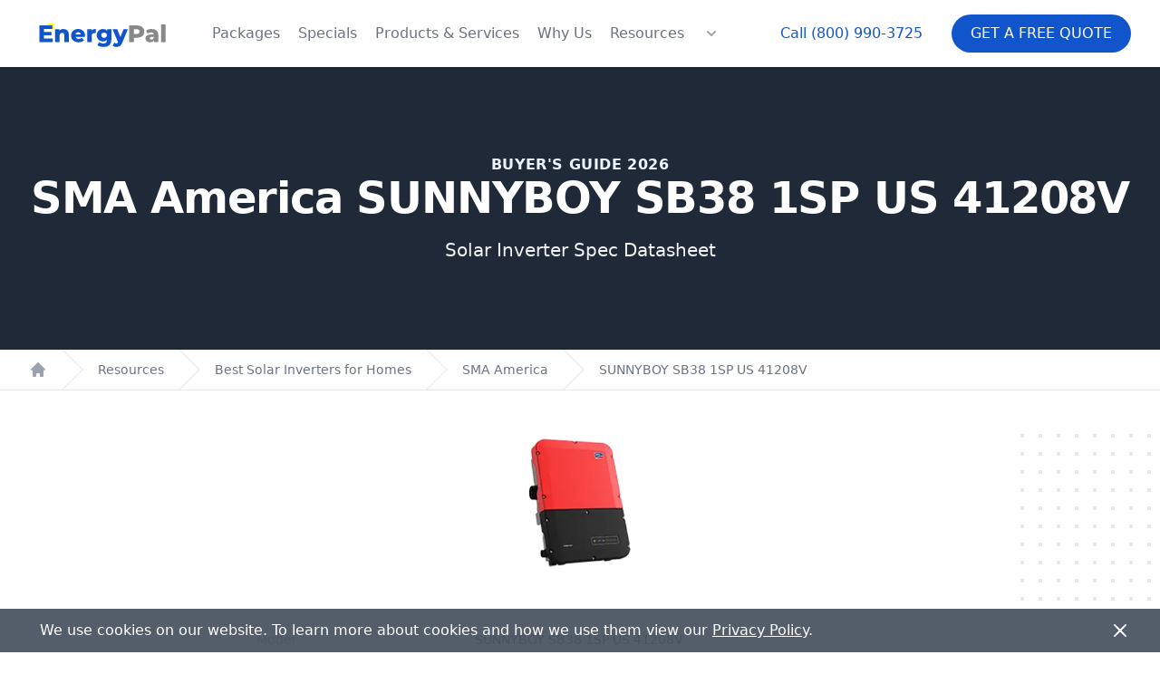

--- FILE ---
content_type: application/javascript; charset=utf-8
request_url: https://energypal.com/_next/static/chunks/pages/best-solar-inverters-for-homes/%5Bmanufacturer_slug%5D/%5Binverter_slug%5D-cceacdd0426d75b1.js
body_size: 3364
content:
(self.webpackChunk_N_E=self.webpackChunk_N_E||[]).push([[6322],{36826:function(e,t,a){(window.__NEXT_P=window.__NEXT_P||[]).push(["/best-solar-inverters-for-homes/[manufacturer_slug]/[inverter_slug]",function(){return a(51718)}])},76798:function(e,t,a){"use strict";a.d(t,{Z:function(){return i}});var r=a(85893),s=a(41664),l=a.n(s),n=a(95921);function i(e){let{href:t,children:a,size:s="lg",className:i}=e;return t.startsWith("/")?(0,r.jsx)(l(),{href:t,className:(0,n.JH)({size:s,className:i}),children:a}):(0,r.jsx)("a",{href:t,target:"_blank",rel:"noopener noreferrer",className:(0,n.JH)({size:s,className:i}),children:a})}},12041:function(e,t,a){"use strict";a.d(t,{Z:function(){return s}});var r=a(85893);function s(e){let{children:t}=e;return(0,r.jsxs)("div",{className:"relative pb-16 overflow-hidden bg-white",children:[(0,r.jsx)("div",{className:"hidden lg:block lg:absolute lg:inset-y-0 lg:h-full lg:w-full",children:(0,r.jsxs)("div",{className:"relative h-full mx-auto text-lg max-w-prose","aria-hidden":"true",children:[(0,r.jsxs)("svg",{className:"absolute transform translate-x-32 top-12 left-full",width:404,height:384,fill:"none",viewBox:"0 0 404 384",children:[(0,r.jsx)("defs",{children:(0,r.jsx)("pattern",{id:"74b3fd99-0a6f-4271-bef2-e80eeafdf357",x:0,y:0,width:20,height:20,patternUnits:"userSpaceOnUse",children:(0,r.jsx)("rect",{x:0,y:0,width:4,height:4,className:"text-gray-200",fill:"currentColor"})})}),(0,r.jsx)("rect",{width:404,height:384,fill:"url(#74b3fd99-0a6f-4271-bef2-e80eeafdf357)"})]}),(0,r.jsxs)("svg",{className:"absolute transform -translate-x-32 -translate-y-1/2 top-1/2 right-full",width:404,height:384,fill:"none",viewBox:"0 0 404 384",children:[(0,r.jsx)("defs",{children:(0,r.jsx)("pattern",{id:"f210dbf6-a58d-4871-961e-36d5016a0f49",x:0,y:0,width:20,height:20,patternUnits:"userSpaceOnUse",children:(0,r.jsx)("rect",{x:0,y:0,width:4,height:4,className:"text-gray-200",fill:"currentColor"})})}),(0,r.jsx)("rect",{width:404,height:384,fill:"url(#f210dbf6-a58d-4871-961e-36d5016a0f49)"})]}),(0,r.jsxs)("svg",{className:"absolute transform translate-x-32 bottom-12 left-full",width:404,height:384,fill:"none",viewBox:"0 0 404 384",children:[(0,r.jsx)("defs",{children:(0,r.jsx)("pattern",{id:"d3eb07ae-5182-43e6-857d-35c643af9034",x:0,y:0,width:20,height:20,patternUnits:"userSpaceOnUse",children:(0,r.jsx)("rect",{x:0,y:0,width:4,height:4,className:"text-gray-200",fill:"currentColor"})})}),(0,r.jsx)("rect",{width:404,height:384,fill:"url(#d3eb07ae-5182-43e6-857d-35c643af9034)"})]})]})}),(0,r.jsx)("div",{className:"relative px-4 sm:px-6 lg:px-8",children:(0,r.jsx)("div",{className:"mx-auto mt-6 prose prose-lg text-gray-500 prose-primary",children:t})})]})}},63941:function(e,t,a){"use strict";a.d(t,{Z:function(){return s}});var r=a(85893);function s(e){let{children:t}=e;return(0,r.jsx)("div",{className:"mt-5 border-t border-gray-200",children:(0,r.jsx)("dl",{className:"sm:divide-y sm:divide-gray-200",children:t})})}a(67294)},78569:function(e,t,a){"use strict";a.d(t,{Z:function(){return l}});var r=a(85893),s=a(67294);function l(e){let{label:t,children:a}=e;return 0===s.Children.count(a)?(0,r.jsx)(r.Fragment,{}):(0,r.jsxs)("div",{className:" sm:py-5 sm:grid sm:grid-cols-3 sm:gap-4 md:gap-2 flex flex-col md:flex-row  justify-center md:items-end",children:[(0,r.jsx)("dd",{className:"text-sm font-medium text-gray-500",children:t}),(0,r.jsx)("dd",{className:" text-sm text-gray-900 sm:mt-0 sm:col-span-2",children:a})]})}},56327:function(e,t,a){"use strict";a.d(t,{Z:function(){return l}});var r=a(85893),s=a(2962);function l(e){return(0,r.jsx)(s.PB,{...e})}},31890:function(e,t,a){"use strict";a.d(t,{Z:function(){return i}});var r=a(85893),s=a(37901),l=a(89755),n=a.n(l);function i(e){let{supTitle:t,title:a,subTitle:l,dark:i,image:c,reviewCount:o}=e;return(0,r.jsxs)("div",{className:"relative ".concat(i?"bg-gray-800":"bg-white"),children:[c&&(0,r.jsx)("div",{className:"absolute inset-0 opacity-30",children:(0,r.jsx)(n(),{src:c,alt:"EnergyPal",className:"object-cover w-full h-full",layout:"fill",quality:100,priority:!0})}),(0,r.jsx)("div",{className:"relative px-4 py-16 mx-auto max-w-7xl sm:py-24 sm:px-6 lg:px-8",children:(0,r.jsxs)("div",{className:"text-center",children:[t&&(0,r.jsx)("p",{className:"text-base font-semibold tracking-wide uppercase ".concat(i?"text-accent-400":"text-primary"),children:t}),a&&(0,r.jsx)("h1",{className:"text-4xl font-bold ".concat(i?"text-white":"text-gray-900"," sm:text-5xl sm:tracking-tight lg:text-5xl"),children:a}),l&&(0,r.jsx)("h2",{className:"mt-5 text-xl ".concat(i?"text-gray-100":"text-gray-500"),children:l}),o&&(0,r.jsxs)("div",{className:"flex items-center justify-center pt-5",children:[(0,r.jsx)("h2",{className:" mr-1 text-xl ".concat(i?"text-gray-100":"text-gray-500"),children:"4.9"}),[0,1,2,3,4].map(e=>(0,r.jsx)(s.Z,{className:"text-yellow-400 h-5 w-5 flex-shrink-0 ","aria-hidden":"true"},e)),(0,r.jsx)("h2",{className:" text-xl ml-1 ".concat(i?"text-gray-100":"text-gray-500"),children:"1000+ Google Reviews"})]})]})})]})}},51087:function(e,t,a){"use strict";a.d(t,{Z:function(){return f}});var r=a(85893),s=a(37473),l=a(13816),n=a(33561),i=a(78100),c=a(33035),o=a(34819),d=a(33388),h=a(55083),u=a(87802),m=a(74371),x=a(22057);function g(e){let{prefix:t,cid:a}=e;return(0,r.jsxs)(m.Z,{prefix:t,cid:a,className:"grid grid-cols-1 gap-y-6 sm:grid-cols-2 sm:gap-x-8",children:[(0,r.jsx)(i.Z,{placeholder:!0,labelClassName:"sr-only",inputClassName:"bg-gray-100"}),(0,r.jsx)(c.Z,{placeholder:!0,labelClassName:"sr-only",inputClassName:"bg-gray-100"}),(0,r.jsx)(n.Z,{placeholder:!0,labelClassName:"sr-only",inputClassName:"bg-gray-100"}),(0,r.jsx)(o.Z,{placeholder:!0,labelClassName:"sr-only",inputClassName:"bg-gray-100"}),(0,r.jsx)(d.Z,{placeholder:!0,labelClassName:"sr-only",inputClassName:"bg-gray-100"}),(0,r.jsx)(l.Z,{placeholder:!0,labelClassName:"sr-only",inputClassName:"bg-gray-100"}),(0,r.jsx)(h.Z,{placeholder:!0,labelClassName:"sr-only",inputClassName:"bg-gray-100"}),(0,r.jsxs)("div",{className:"sm:col-span-2",children:[(0,r.jsx)(u.Z,{}),(0,r.jsx)(x.Z,{size:"lg"})]})]})}function f(e){let{className:t="bg-gray-100",phoneNumber:a=s.UE,phoneDisplay:l=s.S1,cid:n}=e;return(0,r.jsx)("div",{className:"py-8 ".concat(t),children:(0,r.jsxs)("div",{className:"mx-auto max-w-7xl lg:grid lg:grid-cols-2",children:[(0,r.jsxs)("div",{className:"px-4 py-8 lg:px-24 lg:py-36 lg:col-span-1",children:[(0,r.jsxs)("h3",{className:"text-3xl font-bold capitalize mb-4",children:["Get a free quote",(0,r.jsx)("br",{}),"and EnergyPal offers."]}),(0,r.jsxs)("p",{className:"mt-2 text-base text-gray-900",children:["Call"," ",(0,r.jsx)("a",{href:"tel:".concat(a),className:"font-bold underline text-primary",children:l})," ","or complete the questions and an EnergyPal Advisor will contact you with comparative quotes."]})]}),(0,r.jsx)("div",{className:"px-4 py-8 sm:px-6 lg:col-span-1 lg:px-8 lg:py-16 xl:pr-12",children:(0,r.jsx)(g,{prefix:"vertical",cid:n})})]})})}},15243:function(e,t,a){"use strict";a.d(t,{Z:function(){return n}});var r=a(85893),s=a(89755),l=a.n(s);function n(e){var t,a;let{listable:s,className:n,alt:i}=e,c=null!==(t=s.imageWidth)&&void 0!==t?t:400,o=null!==(a=s.imageHeight)&&void 0!==a?a:400;return(0,r.jsx)(r.Fragment,{children:s.webpPath&&"null"!==s.webpPath&&(0,r.jsx)("div",{className:"".concat(n," max-h-[300px] flex justify-center items-center"),children:(0,r.jsx)(l(),{src:s.webpPath,width:c/o*200,height:200,alt:i||s.name,loading:"lazy"})})})}},51718:function(e,t,a){"use strict";a.r(t),a.d(t,{__N_SSG:function(){return j},default:function(){return y}});var r=a(85893),s=a(49227),l=a(76798),n=a(12041),i=a(63941),c=a(78569),o=a(92172),d=a(51087),h=a(56327),u=a(31890),m=a(15243),x=a(37473),g=a(2962),f=a(41664),p=a.n(f),j=!0;function y(e){var t,a;let{manufacturer:f,inverter:j}=e;return(0,r.jsxs)("article",{children:[(0,r.jsx)(h.Z,{title:"".concat(f.name," ").concat(j.name," Solar Inverter Manufacturer Guide"),description:"Learn about the ".concat(f.name," ").concat(j.name," solar inverter. Explore solar inverter efficiency, voltage, warranties and more.")}),(0,r.jsx)(g.Qb,{productName:j.name,brand:f.name,manufacturerName:f.name,manufacturerLogo:f.webpPath,images:j.webpPath?[j.webpPath]:[],offers:[{lowPrice:6e3,price:12e3,highPrice:1e5,url:"https://energypal.com/best-solar-inverters-for-homes/".concat(f.slug,"/").concat(j.slug),priceCurrency:"USD",priceValidUntil:"2026-01-01",itemCondition:"https://schema.org/NewCondition",availability:"https://schema.org/InStock",seller:{"@type":"Organization",name:"EnergyPal",url:"https://energypal.com"}}]}),(0,r.jsx)(g.Qb,{productName:j.name,brand:f.name,manufacturerName:f.name,manufacturerLogo:f.webpPath,images:j.webpPath?[j.webpPath]:["https://energypal.com/_next/image?url=https%3A%2F%2Fcdn.energypal.com%2Finverters%2Fiq7plus-72-x-us-240%2Fiq7plus-72-x-us-240-product.webp&w=256&q=75"],offers:[{lowPrice:6e3,price:12e3,highPrice:1e5,url:"https://energypal.com/best-solar-inverters-for-homes/".concat(f.slug,"/").concat(j.slug),priceCurrency:"USD",priceValidUntil:"2026-01-01",itemCondition:"https://schema.org/NewCondition",availability:"https://schema.org/InStock",seller:{"@type":"Organization",name:"EnergyPal",url:"https://energypal.com"}}]}),(0,r.jsx)(u.Z,{dark:!0,supTitle:"Buyer's Guide ".concat(x.oP),title:"".concat(f.name," ").concat(j.name),subTitle:"Solar Inverter Spec Datasheet"}),(0,r.jsx)(s.Z,{pages:[{name:"Resources",href:"/solar-customer-resources"},{name:"Best Solar Inverters for Homes",href:"/best-solar-inverters-for-homes"},{name:f.name,href:"/best-solar-inverters-for-homes/".concat(f.slug)},{name:j.name,href:"/best-solar-inverters-for-homes/".concat(f.slug,"/").concat(j.slug)}]}),(0,r.jsxs)(n.Z,{children:[(0,r.jsx)(m.Z,{listable:j,className:"text-center"}),(0,r.jsxs)(i.Z,{children:[(0,r.jsx)(c.Z,{label:"Model",children:j.name}),(0,r.jsx)(c.Z,{label:"Manufacturer",children:(0,r.jsx)(p(),{href:"/best-home-battery-systems/".concat(f.slug),children:f.name})}),null===(t=j.features)||void 0===t?void 0:t.map(e=>(0,r.jsx)(c.Z,{label:e.key,children:e.value},e.key))]}),j.datasheetPath&&(0,r.jsx)(r.Fragment,{children:(0,r.jsxs)("div",{className:"text-center",children:[(0,r.jsxs)(o.H3,{children:[f.name," Solar Inverter Spec Datasheet"," ",j.name]}),(0,r.jsx)(l.Z,{href:j.datasheetPath,children:"Download Datasheet"})]})}),(0,r.jsx)(o.H4,{children:"Inverter Info"}),(0,r.jsx)(i.Z,{children:null===(a=j.overview)||void 0===a?void 0:a.map(e=>(0,r.jsx)(c.Z,{label:e.key,children:e.value},e.key))}),j.features&&(0,r.jsxs)(r.Fragment,{children:[(0,r.jsx)(o.H4,{children:"Inverter Features"}),(0,r.jsx)(i.Z,{children:j.features.map(e=>(0,r.jsx)(c.Z,{label:e.key,children:e.value},e.key))})]}),j.voltage&&(0,r.jsxs)(r.Fragment,{children:[(0,r.jsx)(o.H4,{children:"Inverter Voltage"}),(0,r.jsx)(i.Z,{children:j.voltage.map(e=>(0,r.jsx)(c.Z,{label:e.key,children:e.value},e.key))})]}),(0,r.jsxs)(o.H4,{children:["Buy ",f.name," ",j.name," Solar Inverters"]}),(0,r.jsx)("p",{children:"EnergyPal is a dealer for the best Solar inverters and leading energy companies, solar installers and manufacturers of solar and battery storage products. To see our latest deals, and learn about financing and $0 down lease options, please request a quote and we will call you immediately."})]}),(0,r.jsx)(d.Z,{})]})}},37901:function(e,t,a){"use strict";var r=a(67294);let s=r.forwardRef(function(e,t){return r.createElement("svg",Object.assign({xmlns:"http://www.w3.org/2000/svg",viewBox:"0 0 20 20",fill:"currentColor","aria-hidden":"true",ref:t},e),r.createElement("path",{d:"M9.049 2.927c.3-.921 1.603-.921 1.902 0l1.07 3.292a1 1 0 00.95.69h3.462c.969 0 1.371 1.24.588 1.81l-2.8 2.034a1 1 0 00-.364 1.118l1.07 3.292c.3.921-.755 1.688-1.54 1.118l-2.8-2.034a1 1 0 00-1.175 0l-2.8 2.034c-.784.57-1.838-.197-1.539-1.118l1.07-3.292a1 1 0 00-.364-1.118L2.98 8.72c-.783-.57-.38-1.81.588-1.81h3.461a1 1 0 00.951-.69l1.07-3.292z"}))});t.Z=s}},function(e){e.O(0,[9774,2888,179],function(){return e(e.s=36826)}),_N_E=e.O()}]);
//# sourceMappingURL=[inverter_slug]-cceacdd0426d75b1.js.map

--- FILE ---
content_type: text/javascript
request_url: https://cdn-ca.pagesense.io/js/energypal/c121fb88184342fd8aa7e64c5bf06ff4_visitor_count.js
body_size: 60
content:
window.ZAB.visitorData = {"experiments":{"mZR6GIc":{"variations":{"I1HR":{"unique_count":"1634"},"3qxJ":{"unique_count":"1584"},"SuK2":{"unique_count":"1589"}},"actual_start_time":1747935943603}},"time":1759033868334}

--- FILE ---
content_type: application/javascript; charset=utf-8
request_url: https://energypal.com/_next/static/BzbDqUZuaWbO19818bffK/_buildManifest.js
body_size: 8447
content:
self.__BUILD_MANIFEST=function(e,s,a,r,t,o,n,l,i,c,h,m,p,b,g,u,d,f,y,w,k,v,j,q){return{__rewrites:{afterFiles:[],beforeFiles:[],fallback:[]},"/":[t,c,h,d,"static/chunks/pages/index-9686fec8225d81f9.js"],"/_error":["static/chunks/pages/_error-51587b95066347b6.js"],"/a":[t,c,h,w,"static/chunks/pages/a-cffc75d2496ffde7.js"],"/advertising":["static/chunks/pages/advertising-cd385ed1773a8cb3.js"],"/b":[t,c,h,"static/chunks/pages/b-cf7685a242d364e7.js"],"/become-a-partner":["static/chunks/pages/become-a-partner-5a9df3f3112569f0.js"],"/best-electric-vehicles":[r,a,f,t,k,"static/chunks/pages/best-electric-vehicles-c9e72b42bc0fbdb7.js"],"/best-electric-vehicles/calculator":[p,k,"static/chunks/pages/best-electric-vehicles/calculator-f57ab83ebcbf2e95.js"],"/best-electric-vehicles/compare/[vehicle_slug_1]":["static/chunks/pages/best-electric-vehicles/compare/[vehicle_slug_1]-4dd8cbcfa89e1401.js"],"/best-electric-vehicles/compare/[vehicle_slug_1]/[vehicle_slug_2]":["static/chunks/pages/best-electric-vehicles/compare/[vehicle_slug_1]/[vehicle_slug_2]-283fff84d7c0d0cd.js"],"/best-electric-vehicles/[make_slug]":["static/chunks/pages/best-electric-vehicles/[make_slug]-7e9bcd401e52cc70.js"],"/best-electric-vehicles/[make_slug]/[vehicle_slug]":["static/chunks/pages/best-electric-vehicles/[make_slug]/[vehicle_slug]-8de43ee28d6e9258.js"],"/best-home-battery-systems":[r,a,t,c,h,d,"static/chunks/pages/best-home-battery-systems-0bb83aabd24ec302.js"],"/best-home-battery-systems/sunpower/sunvault-storage-review":["static/chunks/pages/best-home-battery-systems/sunpower/sunvault-storage-review-148e975e89901148.js"],"/best-home-battery-systems/tesla-powerwall-3-guide":[a,e,"static/chunks/pages/best-home-battery-systems/tesla-powerwall-3-guide-f9ba5d96f8024016.js"],"/best-home-battery-systems/[manufacturer_slug]":[a,"static/chunks/pages/best-home-battery-systems/[manufacturer_slug]-6539a32cc9a91b12.js"],"/best-home-battery-systems/[manufacturer_slug]/[battery_slug]":["static/chunks/pages/best-home-battery-systems/[manufacturer_slug]/[battery_slug]-b2974a167c18b74a.js"],"/best-portable-power-stations":[r,a,"static/chunks/pages/best-portable-power-stations-8eb7842727438131.js"],"/best-solar-company-reviews":["static/chunks/pages/best-solar-company-reviews-7af9888fe4b7f3ae.js"],"/best-solar-company-reviews/[installer_slug]":["static/chunks/pages/best-solar-company-reviews/[installer_slug]-ac1ac8b7a70c01a6.js"],"/best-solar-inverters-for-homes":[a,t,"static/chunks/pages/best-solar-inverters-for-homes-1f244a4083d071e7.js"],"/best-solar-inverters-for-homes/[manufacturer_slug]":[i,"static/chunks/pages/best-solar-inverters-for-homes/[manufacturer_slug]-65406cbdd138984b.js"],"/best-solar-inverters-for-homes/[manufacturer_slug]/[inverter_slug]":["static/chunks/pages/best-solar-inverters-for-homes/[manufacturer_slug]/[inverter_slug]-cceacdd0426d75b1.js"],"/best-solar-panel-racking":["static/chunks/pages/best-solar-panel-racking-5da21e93dd63695e.js"],"/best-solar-panels-for-homes":[r,a,t,c,h,d,"static/chunks/pages/best-solar-panels-for-homes-53e356146f0a7a96.js"],"/best-solar-panels-for-homes/compare/[panel_slug]":["static/chunks/pages/best-solar-panels-for-homes/compare/[panel_slug]-4bee1600e7b2d23f.js"],"/best-solar-panels-for-homes/compare/[panel_slug]/[panel_slug_2]":["static/chunks/pages/best-solar-panels-for-homes/compare/[panel_slug]/[panel_slug_2]-1a89bccda53c93b9.js"],"/best-solar-panels-for-homes/enphase-vs-solaredge-inverter-review":[e,"static/chunks/pages/best-solar-panels-for-homes/enphase-vs-solaredge-inverter-review-cfc58ed884a5fb21.js"],"/best-solar-panels-for-homes/enphase-vs-solarege-inverter-review":["static/chunks/pages/best-solar-panels-for-homes/enphase-vs-solarege-inverter-review-e0326fb00c621bc8.js"],"/best-solar-panels-for-homes/q-cells":[g,"static/chunks/pages/best-solar-panels-for-homes/q-cells-c12470951be76b1d.js"],"/best-solar-panels-for-homes/rec":[g,"static/chunks/pages/best-solar-panels-for-homes/rec-ae34a2415289e959.js"],"/best-solar-panels-for-homes/review-solar-performance-vs-solar-panel-warranty":[a,e,"static/chunks/pages/best-solar-panels-for-homes/review-solar-performance-vs-solar-panel-warranty-8ed1d5887886b915.js"],"/best-solar-panels-for-homes/sunpower":[i,g,"static/chunks/pages/best-solar-panels-for-homes/sunpower-4f8f1b49e2644947.js"],"/best-solar-panels-for-homes/sunpower-vs-solaria-solar-panel-review":[i,"static/chunks/pages/best-solar-panels-for-homes/sunpower-vs-solaria-solar-panel-review-f0491b37197b7723.js"],"/best-solar-panels-for-homes/sunpower-vs-tesla-solar":[i,a,"static/chunks/pages/best-solar-panels-for-homes/sunpower-vs-tesla-solar-b318e60e10d575ad.js"],"/best-solar-panels-for-homes/ted-ed-how-do-solar-panels-work":["static/chunks/pages/best-solar-panels-for-homes/ted-ed-how-do-solar-panels-work-31c3493ea5d7a269.js"],"/best-solar-panels-for-homes/tesla":[g,"static/chunks/pages/best-solar-panels-for-homes/tesla-7a206fe595a30d1a.js"],"/best-solar-panels-for-homes/[manufacturer_slug]":[g,"static/chunks/pages/best-solar-panels-for-homes/[manufacturer_slug]-986b46c89d158e72.js"],"/best-solar-panels-for-homes/[manufacturer_slug]/[panel_slug]":[i,a,"static/chunks/pages/best-solar-panels-for-homes/[manufacturer_slug]/[panel_slug]-0763039f3ffec87f.js"],"/c":[t,c,h,w,"static/chunks/pages/c-6b96ffad36627f59.js"],"/california-solar-ab-205":[e,"static/chunks/pages/california-solar-ab-205-5325cc467424c6bf.js"],"/california-utility-rate-changes":[a,e,"static/chunks/pages/california-utility-rate-changes-598b7e7ddc6caaa4.js"],"/cleantechnica":[a,y,"static/chunks/pages/cleantechnica-3269053553799aa7.js"],"/cnet":[m,"static/chunks/pages/cnet-25de3bc4aa72104f.js"],"/company-brand-assets":["static/chunks/pages/company-brand-assets-26acd3682c7477c5.js"],"/compare":[t,"static/chunks/pages/compare-0429c1747ecf1d07.js"],"/contact":["static/chunks/pages/contact-4f7dfd4ad452141f.js"],"/contact-us-customer-care":["static/chunks/pages/contact-us-customer-care-0c14331c1b980ab8.js"],"/federal-solar-tax-credit":["static/chunks/pages/federal-solar-tax-credit-a4e9cf4a6568b289.js"],"/figure":["static/chunks/pages/figure-48b7fc126d69928f.js"],"/findenergy":[m,"static/chunks/pages/findenergy-b7fdf3b0b97a1c63.js"],"/five-reasons-to-install-solar-panels-today/benefits-of-solar-energypal":["static/chunks/pages/five-reasons-to-install-solar-panels-today/benefits-of-solar-energypal-94d9ebe5a55463e9.js"],"/fulfillment":["static/chunks/pages/fulfillment-1f21a6cf5212a169.js"],"/getstarted":[m,"static/chunks/pages/getstarted-c17e4793669f3871.js"],"/getstarted/a":["static/chunks/pages/getstarted/a-624b3b8ecd097ccd.js"],"/go-sunnova":["static/chunks/pages/go-sunnova-cca46e0e720cd3ae.js"],"/going-solar-with-sunnova/steps-on-how-to-go-solar-and-benefits-of-solar-and-sunnova":["static/chunks/pages/going-solar-with-sunnova/steps-on-how-to-go-solar-and-benefits-of-solar-and-sunnova-7a85beec73c11dc3.js"],"/home-battery-solar-installers-near-me":[t,"static/chunks/pages/home-battery-solar-installers-near-me-c3ba8b93e4bbc2cb.js"],"/home-battery-solar-installers-near-me/ab-alberta":["static/chunks/pages/home-battery-solar-installers-near-me/ab-alberta-79afa96234e92e23.js"],"/home-battery-solar-installers-near-me/az-arizona":[s,"static/chunks/pages/home-battery-solar-installers-near-me/az-arizona-05979f59a14bf34a.js"],"/home-battery-solar-installers-near-me/bc-british-columbia":["static/chunks/pages/home-battery-solar-installers-near-me/bc-british-columbia-41847d2979fd343f.js"],"/home-battery-solar-installers-near-me/ca-california":[a,s,"static/chunks/pages/home-battery-solar-installers-near-me/ca-california-cb54a08a65e0aca6.js"],"/home-battery-solar-installers-near-me/co-colorado":[s,"static/chunks/pages/home-battery-solar-installers-near-me/co-colorado-ad6d65eaf6a15653.js"],"/home-battery-solar-installers-near-me/ct-connecticut":[s,"static/chunks/pages/home-battery-solar-installers-near-me/ct-connecticut-bdc6152910d48aa5.js"],"/home-battery-solar-installers-near-me/dc-washington-dc":[s,"static/chunks/pages/home-battery-solar-installers-near-me/dc-washington-dc-3015c8e2721b5485.js"],"/home-battery-solar-installers-near-me/de-delaware":[s,"static/chunks/pages/home-battery-solar-installers-near-me/de-delaware-8185392a0c008c7b.js"],"/home-battery-solar-installers-near-me/fl-florida":[s,"static/chunks/pages/home-battery-solar-installers-near-me/fl-florida-e33aeb70cf24c7e2.js"],"/home-battery-solar-installers-near-me/ga-georgia":[s,"static/chunks/pages/home-battery-solar-installers-near-me/ga-georgia-ff890f3e3284c8e7.js"],"/home-battery-solar-installers-near-me/ia-iowa":[s,"static/chunks/pages/home-battery-solar-installers-near-me/ia-iowa-986b0a735a196d91.js"],"/home-battery-solar-installers-near-me/id-idaho":[s,"static/chunks/pages/home-battery-solar-installers-near-me/id-idaho-98b1a615b21e2cef.js"],"/home-battery-solar-installers-near-me/il-illinois":[s,"static/chunks/pages/home-battery-solar-installers-near-me/il-illinois-06013a7e3550c867.js"],"/home-battery-solar-installers-near-me/in-indiana":[s,"static/chunks/pages/home-battery-solar-installers-near-me/in-indiana-e64889a029209278.js"],"/home-battery-solar-installers-near-me/ks-kansas":[s,"static/chunks/pages/home-battery-solar-installers-near-me/ks-kansas-4910179fa9784255.js"],"/home-battery-solar-installers-near-me/ky-kentucky":[s,"static/chunks/pages/home-battery-solar-installers-near-me/ky-kentucky-d2cac4f7c2500dc9.js"],"/home-battery-solar-installers-near-me/la-louisiana":[s,"static/chunks/pages/home-battery-solar-installers-near-me/la-louisiana-238a6bf69d9c314f.js"],"/home-battery-solar-installers-near-me/ma-massachusetts":[s,"static/chunks/pages/home-battery-solar-installers-near-me/ma-massachusetts-90e3801bf90a86f9.js"],"/home-battery-solar-installers-near-me/md-maryland":[s,"static/chunks/pages/home-battery-solar-installers-near-me/md-maryland-9c2bb6d0073f9168.js"],"/home-battery-solar-installers-near-me/me-maine":[s,"static/chunks/pages/home-battery-solar-installers-near-me/me-maine-8dfa86be8f7b507a.js"],"/home-battery-solar-installers-near-me/mi-michigan":[s,"static/chunks/pages/home-battery-solar-installers-near-me/mi-michigan-71b8843905267409.js"],"/home-battery-solar-installers-near-me/mn-manitoba":["static/chunks/pages/home-battery-solar-installers-near-me/mn-manitoba-e6d0b138ed70d0c3.js"],"/home-battery-solar-installers-near-me/mn-minnesota":[s,"static/chunks/pages/home-battery-solar-installers-near-me/mn-minnesota-645ad38efb6b2e0e.js"],"/home-battery-solar-installers-near-me/mo-missouri":[s,"static/chunks/pages/home-battery-solar-installers-near-me/mo-missouri-974c064a90377d4a.js"],"/home-battery-solar-installers-near-me/ms-mississippi":[s,"static/chunks/pages/home-battery-solar-installers-near-me/ms-mississippi-783bd466f1359e3a.js"],"/home-battery-solar-installers-near-me/nb-new-brunswick":["static/chunks/pages/home-battery-solar-installers-near-me/nb-new-brunswick-edf5afcd8936a192.js"],"/home-battery-solar-installers-near-me/nc-northcarolina":[s,"static/chunks/pages/home-battery-solar-installers-near-me/nc-northcarolina-d80542f20f0d3280.js"],"/home-battery-solar-installers-near-me/nh-newhampshire":[s,"static/chunks/pages/home-battery-solar-installers-near-me/nh-newhampshire-ab349afb40c2eef3.js"],"/home-battery-solar-installers-near-me/nj-new-jersey":[s,"static/chunks/pages/home-battery-solar-installers-near-me/nj-new-jersey-e1e8ed604fd3297a.js"],"/home-battery-solar-installers-near-me/nl-newfoundland-labrador":["static/chunks/pages/home-battery-solar-installers-near-me/nl-newfoundland-labrador-13582b3d5e0c054d.js"],"/home-battery-solar-installers-near-me/nm-new-mexico":[s,"static/chunks/pages/home-battery-solar-installers-near-me/nm-new-mexico-e9d92040f6210f00.js"],"/home-battery-solar-installers-near-me/ns-nova-scotia":["static/chunks/pages/home-battery-solar-installers-near-me/ns-nova-scotia-6c84f35375824ae8.js"],"/home-battery-solar-installers-near-me/nt-northwest-territories":["static/chunks/pages/home-battery-solar-installers-near-me/nt-northwest-territories-17acb07ac07e08b0.js"],"/home-battery-solar-installers-near-me/nu-nunavut":["static/chunks/pages/home-battery-solar-installers-near-me/nu-nunavut-c25f68b3bf0d78d7.js"],"/home-battery-solar-installers-near-me/nv-nevada":[s,"static/chunks/pages/home-battery-solar-installers-near-me/nv-nevada-7311c7769121085b.js"],"/home-battery-solar-installers-near-me/ny-new-york":[s,"static/chunks/pages/home-battery-solar-installers-near-me/ny-new-york-f7cf72be179b3111.js"],"/home-battery-solar-installers-near-me/oh-ohio":[s,"static/chunks/pages/home-battery-solar-installers-near-me/oh-ohio-a2485806c2e72218.js"],"/home-battery-solar-installers-near-me/ok-oklahoma":[s,"static/chunks/pages/home-battery-solar-installers-near-me/ok-oklahoma-29b3b86e06a68305.js"],"/home-battery-solar-installers-near-me/on-ontario":["static/chunks/pages/home-battery-solar-installers-near-me/on-ontario-7b5389ea5c7e8c12.js"],"/home-battery-solar-installers-near-me/or-oregon":[s,"static/chunks/pages/home-battery-solar-installers-near-me/or-oregon-c18e299a9fd23613.js"],"/home-battery-solar-installers-near-me/pa-pennsylvania":[s,"static/chunks/pages/home-battery-solar-installers-near-me/pa-pennsylvania-b93c267d40d575f3.js"],"/home-battery-solar-installers-near-me/pei-prince-edward-island":["static/chunks/pages/home-battery-solar-installers-near-me/pei-prince-edward-island-28985aee08cff400.js"],"/home-battery-solar-installers-near-me/qc-quebec":["static/chunks/pages/home-battery-solar-installers-near-me/qc-quebec-5141177627a4645d.js"],"/home-battery-solar-installers-near-me/ri-rhode-island":[s,"static/chunks/pages/home-battery-solar-installers-near-me/ri-rhode-island-8e6c98086c457390.js"],"/home-battery-solar-installers-near-me/sc-south-carolina":[s,"static/chunks/pages/home-battery-solar-installers-near-me/sc-south-carolina-2c2b4651511c4934.js"],"/home-battery-solar-installers-near-me/sk-saskatchewan":["static/chunks/pages/home-battery-solar-installers-near-me/sk-saskatchewan-5c91f8ecbb90de2c.js"],"/home-battery-solar-installers-near-me/tn-tennessee":[s,"static/chunks/pages/home-battery-solar-installers-near-me/tn-tennessee-2d5c7a6bff4f8603.js"],"/home-battery-solar-installers-near-me/tx-texas":[s,"static/chunks/pages/home-battery-solar-installers-near-me/tx-texas-a85f93aed5cbc3a2.js"],"/home-battery-solar-installers-near-me/ut-utah":[s,"static/chunks/pages/home-battery-solar-installers-near-me/ut-utah-664a750ae879accb.js"],"/home-battery-solar-installers-near-me/va-virginia":[s,"static/chunks/pages/home-battery-solar-installers-near-me/va-virginia-f005d686b2336b9e.js"],"/home-battery-solar-installers-near-me/vt-vermont":[s,"static/chunks/pages/home-battery-solar-installers-near-me/vt-vermont-395b6b9804eab8d0.js"],"/home-battery-solar-installers-near-me/wa-washington":[s,"static/chunks/pages/home-battery-solar-installers-near-me/wa-washington-54e6f901db4b364f.js"],"/home-battery-solar-installers-near-me/wi-wisconsin":[s,"static/chunks/pages/home-battery-solar-installers-near-me/wi-wisconsin-5c0ef8a12cfa16ab.js"],"/home-battery-solar-installers-near-me/yt-yukon-territories":["static/chunks/pages/home-battery-solar-installers-near-me/yt-yukon-territories-717e1248e3677410.js"],"/home-solar-guide":[a,"static/chunks/pages/home-solar-guide-30a781ebc47c4bd6.js"],"/home-solar-guide/battery-storage-products":[e,l,"static/chunks/pages/home-solar-guide/battery-storage-products-577c6cfd6614b2a6.js"],"/home-solar-guide/calculating-solar-production":[e,l,"static/chunks/pages/home-solar-guide/calculating-solar-production-90ba5f1901d9df4f.js"],"/home-solar-guide/choosing-the-right-solar-system-for-your-home":[e,l,"static/chunks/pages/home-solar-guide/choosing-the-right-solar-system-for-your-home-692021cdabaaa6f4.js"],"/home-solar-guide/economics-of-home-solar":[e,l,"static/chunks/pages/home-solar-guide/economics-of-home-solar-7f6e8c968fbbe0b9.js"],"/home-solar-guide/finding-reputable-solar-and-battery-installers":[e,l,"static/chunks/pages/home-solar-guide/finding-reputable-solar-and-battery-installers-a50dce61e99f0cfc.js"],"/home-solar-guide/getting-started":[e,l,"static/chunks/pages/home-solar-guide/getting-started-00df6c7f13dfa8a6.js"],"/home-solar-guide/purchase-and-financing-options":[e,l,"static/chunks/pages/home-solar-guide/purchase-and-financing-options-d657de34a8ff6120.js"],"/home-solar-guide/solar-panels":[e,l,"static/chunks/pages/home-solar-guide/solar-panels-7b5e3ec7293ef235.js"],"/home-solar-guide/steps-to-install-a-home-solar-system":[e,l,"static/chunks/pages/home-solar-guide/steps-to-install-a-home-solar-system-c4d84c5d61627f6c.js"],"/home-solar-guide/what-affects-solar-project-viability":[e,l,"static/chunks/pages/home-solar-guide/what-affects-solar-project-viability-6ff2ebb2894e52d8.js"],"/home-solar-guide/what-components-make-up-a-solar-system":[e,l,"static/chunks/pages/home-solar-guide/what-components-make-up-a-solar-system-62b24f3630656e33.js"],"/home-solar-guide/why-go-solar":[e,l,"static/chunks/pages/home-solar-guide/why-go-solar-14aebc6091efdfa7.js"],"/how-solar-works":["static/chunks/pages/how-solar-works-af21463424f8c0e0.js"],"/how-solar-works/energy-101-solar-power":["static/chunks/pages/how-solar-works/energy-101-solar-power-b4108db6d15a52d0.js"],"/how-solar-works/how-does-sunsafe-solar-and-storage-work":["static/chunks/pages/how-solar-works/how-does-sunsafe-solar-and-storage-work-2ca5ce2e10006fc4.js"],"/how-solar-works/how-long-do-solar-panels-last":["static/chunks/pages/how-solar-works/how-long-do-solar-panels-last-910ac2776cb20786.js"],"/how-solar-works/how-many-solar-panels-do-i-need-for-my-home":["static/chunks/pages/how-solar-works/how-many-solar-panels-do-i-need-for-my-home-beffe9e601476092.js"],"/how-solar-works/nrel-basics-of-solar-energy-101":["static/chunks/pages/how-solar-works/nrel-basics-of-solar-energy-101-dd2463d962e2ebb5.js"],"/how-solar-works/what-is-solar-energy":["static/chunks/pages/how-solar-works/what-is-solar-energy-d1a93303a2c19b1c.js"],"/incentives/calculator":["static/chunks/pages/incentives/calculator-3bfbf01940a42987.js"],"/moneygroup":[a,m,"static/chunks/pages/moneygroup-63d82aa54d862f64.js"],"/nerdwallet":[t,c,h,"static/chunks/pages/nerdwallet-49c2d7fe84bf8a0f.js"],"/news":[a,"static/chunks/pages/news-02dc5bb1264ab154.js"],"/news/[slug]":[a,"static/chunks/5590-1fcc1e40bea3fb12.js","static/chunks/pages/news/[slug]-f77a3c741fc6ac82.js"],"/our-clean-energy-partners":["static/chunks/pages/our-clean-energy-partners-a1f0a951c3d67b82.js"],"/our-story":["static/chunks/pages/our-story-fe5c13f865982365.js"],"/pge-rate-increase":[e,"static/chunks/pages/pge-rate-increase-d74c232042f41208.js"],"/privacy":["static/chunks/pages/privacy-956c3b9cbe82d26a.js"],"/products":[c,"static/chunks/pages/products-6329736cd4d8f967.js"],"/promo":["static/chunks/pages/promo-6180dd6ad49c7689.js"],"/publisher":["static/chunks/pages/publisher-e0a7ae3e4981a58e.js"],"/quote":[y,"static/chunks/pages/quote-27338a5994b11792.js"],"/quote/solar":["static/chunks/1566-5ff9b5616b1bcf40.js","static/chunks/pages/quote/solar-bbd4f8f051645350.js"],"/refer":["static/chunks/pages/refer-2f00b042389496e4.js"],"/referrals":["static/chunks/pages/referrals-7fa79d78d889b254.js"],"/referrals/terms-and-conditions":["static/chunks/pages/referrals/terms-and-conditions-78ba5cb64a18e9f9.js"],"/reviews":[t,"static/chunks/pages/reviews-61ecc471996e9b12.js"],"/savewithsolar":[m,"static/chunks/pages/savewithsolar-9d87f0761b950c4a.js"],"/search":[f,"static/chunks/pages/search-e0629df4ccceafb1.js"],"/seasonal-solar-performance-throughout-the-year/sunna-solar-panels-and-what-to-expect-during-the-year":["static/chunks/pages/seasonal-solar-performance-throughout-the-year/sunna-solar-panels-and-what-to-expect-during-the-year-e99729aecdc3cc97.js"],"/shop":[a,v,"static/chunks/pages/shop-03831623f1d3df82.js"],"/shop/batteries":[a,v,"static/chunks/pages/shop/batteries-f34036419a5e5066.js"],"/shop/delta-2-max-extra-battery":[r,o,n,a,"static/chunks/pages/shop/delta-2-max-extra-battery-068e5675ba776cc4.js"],"/shop/delta-2-max-portable-power-station":[r,o,n,a,"static/chunks/pages/shop/delta-2-max-portable-power-station-55d6d11074c5ea0f.js"],"/shop/delta-2-portable-power-station":[r,o,n,a,"static/chunks/pages/shop/delta-2-portable-power-station-7605d5b3b42e74b0.js"],"/shop/delta-2-smart-extra-battery":[r,o,n,a,"static/chunks/pages/shop/delta-2-smart-extra-battery-46251084ccef41de.js"],"/shop/delta-max-2000-power-station":[r,o,n,a,"static/chunks/pages/shop/delta-max-2000-power-station-c60b4c11b536dff2.js"],"/shop/delta-max-extra-battery":[r,o,n,a,"static/chunks/pages/shop/delta-max-extra-battery-0a3d4ca9c054ae35.js"],"/shop/delta-pro-portable-power-station":[r,o,n,a,"static/chunks/pages/shop/delta-pro-portable-power-station-7e8a4727745f0757.js"],"/shop/delta-pro-smart-extra-battery":[r,o,n,a,"static/chunks/pages/shop/delta-pro-smart-extra-battery-dd08af823cab69f3.js"],"/shop/river-2-max-portable-power-station":[r,o,n,a,"static/chunks/pages/shop/river-2-max-portable-power-station-174c4704b2f273b1.js"],"/shop/river-2-portable-power-station":[r,o,n,a,"static/chunks/pages/shop/river-2-portable-power-station-8aa333520cf91708.js"],"/shop/river-2-pro-portable-power-station":[r,o,n,a,"static/chunks/pages/shop/river-2-pro-portable-power-station-5b1ccfc6b928cb46.js"],"/shop/river-pro-extra-battery":[r,o,n,a,"static/chunks/pages/shop/river-pro-extra-battery-0497e17f982e8d47.js"],"/shop/river-pro-power-station":[r,o,n,a,"static/chunks/pages/shop/river-pro-power-station-7459698e1d07352c.js"],"/solar-customer-resources":["static/chunks/pages/solar-customer-resources-633b9707017ec014.js"],"/solar-customer-resources/green-changes-to-make-around-your-home-to-live-an-eco-friendly-lifestyle":["static/chunks/pages/solar-customer-resources/green-changes-to-make-around-your-home-to-live-an-eco-friendly-lifestyle-2333c864a341d6e8.js"],"/solar-customer-resources/how-solar-panels-plus-battery-backup-protect-you-from-peak-energy-rates":["static/chunks/pages/solar-customer-resources/how-solar-panels-plus-battery-backup-protect-you-from-peak-energy-rates-0606026bfc682bef.js"],"/solar-customer-resources/southern-california-edison-and-solar-power-basics-of-going-solar":["static/chunks/pages/solar-customer-resources/southern-california-edison-and-solar-power-basics-of-going-solar-cc3671ba99fd1793.js"],"/solar-customer-resources/sunnova-how-solar-billing-works":["static/chunks/pages/solar-customer-resources/sunnova-how-solar-billing-works-77ca3d2e1ecd7601.js"],"/solar-energy-storage-incentive-programs":["static/chunks/pages/solar-energy-storage-incentive-programs-4d6af70bc7089ba0.js"],"/solar-energy-storage-incentive-programs/[incentive_slug]":["static/chunks/pages/solar-energy-storage-incentive-programs/[incentive_slug]-4f14bf0fd2eda8cf.js"],"/solar-faq":[r,"static/chunks/pages/solar-faq-fff36f18acf659f6.js"],"/solar-faq/6-financial-benefits-of-going-solar":[e,"static/chunks/pages/solar-faq/6-financial-benefits-of-going-solar-cd50aca383a932df.js"],"/solar-faq/a-seasonal-guide-to-solar-panels":[e,"static/chunks/pages/solar-faq/a-seasonal-guide-to-solar-panels-f46e844389896271.js"],"/solar-faq/can-i-install-solar-panels-myself":[e,"static/chunks/pages/solar-faq/can-i-install-solar-panels-myself-a96c58e5cf0cde69.js"],"/solar-faq/can-i-monitor-my-solar-panel-system":[e,"static/chunks/pages/solar-faq/can-i-monitor-my-solar-panel-system-bea51c0cee03d4b9.js"],"/solar-faq/can-i-use-solar-energy-during-a-power-outage":[e,"static/chunks/pages/solar-faq/can-i-use-solar-energy-during-a-power-outage-f9a3fcbddae653aa.js"],"/solar-faq/do-i-need-permits-for-solar-panel-installation":[e,"static/chunks/pages/solar-faq/do-i-need-permits-for-solar-panel-installation-fbefbd26647c3b93.js"],"/solar-faq/do-solar-panels-need-direct-sunlight-to-work":[e,"static/chunks/pages/solar-faq/do-solar-panels-need-direct-sunlight-to-work-ec34b0c8c8280d09.js"],"/solar-faq/enphase-vs-solaredge-review":[e,"static/chunks/pages/solar-faq/enphase-vs-solaredge-review-34814b98e622d986.js"],"/solar-faq/financing-options-for-your-solar-panel-system":["static/chunks/pages/solar-faq/financing-options-for-your-solar-panel-system-09dbde616646a998.js"],"/solar-faq/history-of-solar-energy":[e,"static/chunks/pages/solar-faq/history-of-solar-energy-36cebeb5700220e0.js"],"/solar-faq/home-energy-audits-key-things-to-know":[e,"static/chunks/pages/solar-faq/home-energy-audits-key-things-to-know-5300f89f9860193f.js"],"/solar-faq/how-do-i-clean-my-solar-panels":[e,"static/chunks/pages/solar-faq/how-do-i-clean-my-solar-panels-bbbddf5cdfa62a72.js"],"/solar-faq/how-do-solar-panels-work":[e,"static/chunks/pages/solar-faq/how-do-solar-panels-work-5fe8b22e260570fd.js"],"/solar-faq/how-does-solar-energy-benefit-the-environment":[e,"static/chunks/pages/solar-faq/how-does-solar-energy-benefit-the-environment-7cd6adc971587b0a.js"],"/solar-faq/how-does-solar-energy-billing-work":[e,"static/chunks/pages/solar-faq/how-does-solar-energy-billing-work-6ad3554f218e9327.js"],"/solar-faq/how-long-can-a-solar-battery-power-your-house":[e,"static/chunks/pages/solar-faq/how-long-can-a-solar-battery-power-your-house-5b5d98a6e6fe32cf.js"],"/solar-faq/how-long-do-solar-panels-last":[e,"static/chunks/pages/solar-faq/how-long-do-solar-panels-last-a81fd103b9fabeea.js"],"/solar-faq/how-long-does-it-take-to-install-solar-panels":[e,"static/chunks/pages/solar-faq/how-long-does-it-take-to-install-solar-panels-7926021546d8b390.js"],"/solar-faq/how-many-solar-panels-do-i-need-for-my-home":[e,"static/chunks/pages/solar-faq/how-many-solar-panels-do-i-need-for-my-home-6a180002c16e817d.js"],"/solar-faq/how-much-can-i-save-with-solar-energy":[e,"static/chunks/pages/solar-faq/how-much-can-i-save-with-solar-energy-e03f2fa49ae864b3.js"],"/solar-faq/how-much-do-solar-panels-cost":[e,"static/chunks/pages/solar-faq/how-much-do-solar-panels-cost-529302c19a5dc781.js"],"/solar-faq/how-much-does-a-solar-battery-cost":[e,"static/chunks/pages/solar-faq/how-much-does-a-solar-battery-cost-4a08549883ef92e5.js"],"/solar-faq/how-much-space-do-i-need-for-solar-panels":[e,"static/chunks/pages/solar-faq/how-much-space-do-i-need-for-solar-panels-2865ab65c77b3e3a.js"],"/solar-faq/pros-and-cons-of-solar-energy":[e,"static/chunks/pages/solar-faq/pros-and-cons-of-solar-energy-b12e6059a3ba61c5.js"],"/solar-faq/sunpower-vs-q-cells-review":[i,e,t,"static/chunks/pages/solar-faq/sunpower-vs-q-cells-review-95db67ecfafeef28.js"],"/solar-faq/sunpower-vs-rec-review":[i,e,t,"static/chunks/pages/solar-faq/sunpower-vs-rec-review-dc2cb2b1a223070c.js"],"/solar-faq/sunrun-vs-sunpower":[i,a,e,"static/chunks/pages/solar-faq/sunrun-vs-sunpower-f82d3c150114196c.js"],"/solar-faq/tesla-powerwall-how-much-does-it-cost":[a,e,"static/chunks/pages/solar-faq/tesla-powerwall-how-much-does-it-cost-9a3a1d3a6c879521.js"],"/solar-faq/understanding-solar-panel-recycling":[e,"static/chunks/pages/solar-faq/understanding-solar-panel-recycling-f9fb5eb180f95007.js"],"/solar-faq/what-are-solar-inverters":[e,"static/chunks/pages/solar-faq/what-are-solar-inverters-f563d9654ea7f208.js"],"/solar-faq/what-happens-to-my-solar-panels-if-i-move":[e,"static/chunks/pages/solar-faq/what-happens-to-my-solar-panels-if-i-move-74d6775f7e62d672.js"],"/solar-faq/what-is-a-solar-battery":[e,"static/chunks/pages/solar-faq/what-is-a-solar-battery-4ff7bd22eee31eae.js"],"/solar-faq/what-is-net-metering":[e,"static/chunks/pages/solar-faq/what-is-net-metering-b52d6e82a4d23f5d.js"],"/solar-faq/what-is-solar-energy":[e,"static/chunks/pages/solar-faq/what-is-solar-energy-3dac407e3ff592b3.js"],"/solar-faq/what-is-the-carbon-footprint-of-a-solar-panel-system":[e,"static/chunks/pages/solar-faq/what-is-the-carbon-footprint-of-a-solar-panel-system-7cbc6b9ceac43608.js"],"/solar-faq/why-are-my-solar-panels-not-producing-enough-energy":[e,"static/chunks/pages/solar-faq/why-are-my-solar-panels-not-producing-enough-energy-8790634dbc83d87a.js"],"/solar-financing-lease-loan":[a,"static/chunks/pages/solar-financing-lease-loan-cbb56c0104b6f45c.js"],"/solar-installer-reviews":[p,a,u,f,t,b,"static/chunks/pages/solar-installer-reviews-f556f6c9c1407c41.js"],"/solar-installer-reviews/best-home-solar-installers/[state]":[p,a,u,b,"static/chunks/pages/solar-installer-reviews/best-home-solar-installers/[state]-465d7759b751ec16.js"],"/solar-installer-reviews/best-home-solar-installers/[state]/[city]":[p,a,u,b,j,"static/chunks/pages/solar-installer-reviews/best-home-solar-installers/[state]/[city]-672a0a9e53689d11.js"],"/solar-installer-reviews/best-home-solar-installers-california":[p,u,t,b,"static/chunks/pages/solar-installer-reviews/best-home-solar-installers-california-044291fc60664783.js"],"/solar-installer-reviews/best-home-solar-installers-california/[city_slug]":[p,u,t,b,j,"static/chunks/pages/solar-installer-reviews/best-home-solar-installers-california/[city_slug]-9bec0c4867760179.js"],"/solar-installer-reviews/[company_slug]":[i,t,b,"static/chunks/pages/solar-installer-reviews/[company_slug]-04816af29d6b1f68.js"],"/solar-overview":["static/chunks/pages/solar-overview-4b6125e25369a61c.js"],"/solar-panel-manufacturers":["static/chunks/4323-f026ee3a6189f055.js","static/chunks/pages/solar-panel-manufacturers-90079e98eeb7499a.js"],"/solar-panels-for-home-myths-debunked/sunpower-solar-energy-pros-and-cons":["static/chunks/pages/solar-panels-for-home-myths-debunked/sunpower-solar-energy-pros-and-cons-60df218c50aea7c8.js"],"/solar-rebates-incentives-and-net-metering-programs/commonwealth-edison-comed":["static/chunks/pages/solar-rebates-incentives-and-net-metering-programs/commonwealth-edison-comed-f1ed0918581c9ea0.js"],"/solar-rebates-incentives-and-net-metering-programs/eversource-energy":["static/chunks/pages/solar-rebates-incentives-and-net-metering-programs/eversource-energy-9f0963e261bdfa2e.js"],"/solar-rebates-incentives-and-net-metering-programs/florida-power-and-light-fpl":["static/chunks/pages/solar-rebates-incentives-and-net-metering-programs/florida-power-and-light-fpl-4a62a3c8f6217eb1.js"],"/solar-rebates-incentives-and-net-metering-programs/how-net-metering-works":["static/chunks/pages/solar-rebates-incentives-and-net-metering-programs/how-net-metering-works-0cdef46d6059776e.js"],"/solar-rebates-incentives-and-net-metering-programs/national-grid-us":["static/chunks/pages/solar-rebates-incentives-and-net-metering-programs/national-grid-us-6bc7e281d909696e.js"],"/solar-rebates-incentives-and-net-metering-programs/nem-3-california-cpuc-what-it-means":["static/chunks/pages/solar-rebates-incentives-and-net-metering-programs/nem-3-california-cpuc-what-it-means-76a88f2a1e3f6915.js"],"/solar-rebates-incentives-and-net-metering-programs/nova-scotia-power-nsp":["static/chunks/pages/solar-rebates-incentives-and-net-metering-programs/nova-scotia-power-nsp-edf75dc598b42ca0.js"],"/solar-rebates-incentives-and-net-metering-programs/pacific-gas-and-electric-pge":[e,"static/chunks/pages/solar-rebates-incentives-and-net-metering-programs/pacific-gas-and-electric-pge-bd0a74ee7c689863.js"],"/solar-rebates-incentives-and-net-metering-programs/pacific-gas-and-electric-pge/battery-sgip":["static/chunks/pages/solar-rebates-incentives-and-net-metering-programs/pacific-gas-and-electric-pge/battery-sgip-5daddf0ae6cdf764.js"],"/solar-rebates-incentives-and-net-metering-programs/pacific-gas-and-electric-pge/bill-payment":["static/chunks/pages/solar-rebates-incentives-and-net-metering-programs/pacific-gas-and-electric-pge/bill-payment-09475488b455b476.js"],"/solar-rebates-incentives-and-net-metering-programs/pseg-long-island-ny-lipa":["static/chunks/pages/solar-rebates-incentives-and-net-metering-programs/pseg-long-island-ny-lipa-f0ada4f96fef83e0.js"],"/solar-rebates-incentives-and-net-metering-programs/public-service-gas-and-electric-pseg-nj":["static/chunks/pages/solar-rebates-incentives-and-net-metering-programs/public-service-gas-and-electric-pseg-nj-1e60cdb60560545b.js"],"/solar-rebates-incentives-and-net-metering-programs/san-diego-gas-and-electric-sdge":["static/chunks/pages/solar-rebates-incentives-and-net-metering-programs/san-diego-gas-and-electric-sdge-26ae9eb1c8405141.js"],"/solar-rebates-incentives-and-net-metering-programs/southern-california-edison-sce":["static/chunks/pages/solar-rebates-incentives-and-net-metering-programs/southern-california-edison-sce-fe4af2d90c034dc5.js"],"/solar-rebates-incentives-and-net-metering-programs/time-of-use-tou-plan":[e,"static/chunks/pages/solar-rebates-incentives-and-net-metering-programs/time-of-use-tou-plan-05368409e2e317d2.js"],"/solar-rebates-incentives-and-net-metering-programs/united-illuminating-ui":["static/chunks/pages/solar-rebates-incentives-and-net-metering-programs/united-illuminating-ui-330a6da604ecbfb7.js"],"/solar-rebates-incentives-and-net-metering-programs/what-is-nem-3-and-how-it-affects-california":["static/chunks/pages/solar-rebates-incentives-and-net-metering-programs/what-is-nem-3-and-how-it-affects-california-86538b6c59c65ee2.js"],"/solar-tax-credit-2025":[e,"static/chunks/pages/solar-tax-credit-2025-93f7ecc5831cd64b.js"],"/specials":["static/chunks/pages/specials-5461b5ae9f509eda.js"],"/start":[m,"static/chunks/pages/start-c2ca152fecd45444.js"],"/sunpower/equinox-solar-and-battery-system-overview":["static/chunks/pages/sunpower/equinox-solar-and-battery-system-overview-ba0fd91bb00197e4.js"],"/terms":["static/chunks/pages/terms-c7f25d65f8fd552d.js"],"/thanks":["static/chunks/0b308cfb-c160e572980eeb2e.js",a,"static/chunks/pages/thanks-347d5e714741305f.js"],"/thecooldown":[a,y,"static/chunks/pages/thecooldown-cf48c96b6f5b0d94.js"],"/top-10-benefits-of-home-solar-power":["static/chunks/pages/top-10-benefits-of-home-solar-power-c388a11f60490336.js"],"/unsubscribe":["static/chunks/pages/unsubscribe-7d8a31200e6374c1.js"],"/utilities":["static/chunks/pages/utilities-463538a55d6bf8a6.js"],"/utilities/[provider_slug]":[r,"static/chunks/pages/utilities/[provider_slug]-2830ab21d9be97d5.js"],"/video":[q,"static/chunks/pages/video-ce296ae212456fe5.js"],"/[slug]":[q,"static/chunks/pages/[slug]-181cc615a0c07d5e.js"],"/[slug]/a":[m,"static/chunks/pages/[slug]/a-abf1561d9a687103.js"],sortedPages:["/","/_app","/_error","/a","/advertising","/b","/become-a-partner","/best-electric-vehicles","/best-electric-vehicles/calculator","/best-electric-vehicles/compare/[vehicle_slug_1]","/best-electric-vehicles/compare/[vehicle_slug_1]/[vehicle_slug_2]","/best-electric-vehicles/[make_slug]","/best-electric-vehicles/[make_slug]/[vehicle_slug]","/best-home-battery-systems","/best-home-battery-systems/sunpower/sunvault-storage-review","/best-home-battery-systems/tesla-powerwall-3-guide","/best-home-battery-systems/[manufacturer_slug]","/best-home-battery-systems/[manufacturer_slug]/[battery_slug]","/best-portable-power-stations","/best-solar-company-reviews","/best-solar-company-reviews/[installer_slug]","/best-solar-inverters-for-homes","/best-solar-inverters-for-homes/[manufacturer_slug]","/best-solar-inverters-for-homes/[manufacturer_slug]/[inverter_slug]","/best-solar-panel-racking","/best-solar-panels-for-homes","/best-solar-panels-for-homes/compare/[panel_slug]","/best-solar-panels-for-homes/compare/[panel_slug]/[panel_slug_2]","/best-solar-panels-for-homes/enphase-vs-solaredge-inverter-review","/best-solar-panels-for-homes/enphase-vs-solarege-inverter-review","/best-solar-panels-for-homes/q-cells","/best-solar-panels-for-homes/rec","/best-solar-panels-for-homes/review-solar-performance-vs-solar-panel-warranty","/best-solar-panels-for-homes/sunpower","/best-solar-panels-for-homes/sunpower-vs-solaria-solar-panel-review","/best-solar-panels-for-homes/sunpower-vs-tesla-solar","/best-solar-panels-for-homes/ted-ed-how-do-solar-panels-work","/best-solar-panels-for-homes/tesla","/best-solar-panels-for-homes/[manufacturer_slug]","/best-solar-panels-for-homes/[manufacturer_slug]/[panel_slug]","/c","/california-solar-ab-205","/california-utility-rate-changes","/cleantechnica","/cnet","/company-brand-assets","/compare","/contact","/contact-us-customer-care","/federal-solar-tax-credit","/figure","/findenergy","/five-reasons-to-install-solar-panels-today/benefits-of-solar-energypal","/fulfillment","/getstarted","/getstarted/a","/go-sunnova","/going-solar-with-sunnova/steps-on-how-to-go-solar-and-benefits-of-solar-and-sunnova","/home-battery-solar-installers-near-me","/home-battery-solar-installers-near-me/ab-alberta","/home-battery-solar-installers-near-me/az-arizona","/home-battery-solar-installers-near-me/bc-british-columbia","/home-battery-solar-installers-near-me/ca-california","/home-battery-solar-installers-near-me/co-colorado","/home-battery-solar-installers-near-me/ct-connecticut","/home-battery-solar-installers-near-me/dc-washington-dc","/home-battery-solar-installers-near-me/de-delaware","/home-battery-solar-installers-near-me/fl-florida","/home-battery-solar-installers-near-me/ga-georgia","/home-battery-solar-installers-near-me/ia-iowa","/home-battery-solar-installers-near-me/id-idaho","/home-battery-solar-installers-near-me/il-illinois","/home-battery-solar-installers-near-me/in-indiana","/home-battery-solar-installers-near-me/ks-kansas","/home-battery-solar-installers-near-me/ky-kentucky","/home-battery-solar-installers-near-me/la-louisiana","/home-battery-solar-installers-near-me/ma-massachusetts","/home-battery-solar-installers-near-me/md-maryland","/home-battery-solar-installers-near-me/me-maine","/home-battery-solar-installers-near-me/mi-michigan","/home-battery-solar-installers-near-me/mn-manitoba","/home-battery-solar-installers-near-me/mn-minnesota","/home-battery-solar-installers-near-me/mo-missouri","/home-battery-solar-installers-near-me/ms-mississippi","/home-battery-solar-installers-near-me/nb-new-brunswick","/home-battery-solar-installers-near-me/nc-northcarolina","/home-battery-solar-installers-near-me/nh-newhampshire","/home-battery-solar-installers-near-me/nj-new-jersey","/home-battery-solar-installers-near-me/nl-newfoundland-labrador","/home-battery-solar-installers-near-me/nm-new-mexico","/home-battery-solar-installers-near-me/ns-nova-scotia","/home-battery-solar-installers-near-me/nt-northwest-territories","/home-battery-solar-installers-near-me/nu-nunavut","/home-battery-solar-installers-near-me/nv-nevada","/home-battery-solar-installers-near-me/ny-new-york","/home-battery-solar-installers-near-me/oh-ohio","/home-battery-solar-installers-near-me/ok-oklahoma","/home-battery-solar-installers-near-me/on-ontario","/home-battery-solar-installers-near-me/or-oregon","/home-battery-solar-installers-near-me/pa-pennsylvania","/home-battery-solar-installers-near-me/pei-prince-edward-island","/home-battery-solar-installers-near-me/qc-quebec","/home-battery-solar-installers-near-me/ri-rhode-island","/home-battery-solar-installers-near-me/sc-south-carolina","/home-battery-solar-installers-near-me/sk-saskatchewan","/home-battery-solar-installers-near-me/tn-tennessee","/home-battery-solar-installers-near-me/tx-texas","/home-battery-solar-installers-near-me/ut-utah","/home-battery-solar-installers-near-me/va-virginia","/home-battery-solar-installers-near-me/vt-vermont","/home-battery-solar-installers-near-me/wa-washington","/home-battery-solar-installers-near-me/wi-wisconsin","/home-battery-solar-installers-near-me/yt-yukon-territories","/home-solar-guide","/home-solar-guide/battery-storage-products","/home-solar-guide/calculating-solar-production","/home-solar-guide/choosing-the-right-solar-system-for-your-home","/home-solar-guide/economics-of-home-solar","/home-solar-guide/finding-reputable-solar-and-battery-installers","/home-solar-guide/getting-started","/home-solar-guide/purchase-and-financing-options","/home-solar-guide/solar-panels","/home-solar-guide/steps-to-install-a-home-solar-system","/home-solar-guide/what-affects-solar-project-viability","/home-solar-guide/what-components-make-up-a-solar-system","/home-solar-guide/why-go-solar","/how-solar-works","/how-solar-works/energy-101-solar-power","/how-solar-works/how-does-sunsafe-solar-and-storage-work","/how-solar-works/how-long-do-solar-panels-last","/how-solar-works/how-many-solar-panels-do-i-need-for-my-home","/how-solar-works/nrel-basics-of-solar-energy-101","/how-solar-works/what-is-solar-energy","/incentives/calculator","/moneygroup","/nerdwallet","/news","/news/[slug]","/our-clean-energy-partners","/our-story","/pge-rate-increase","/privacy","/products","/promo","/publisher","/quote","/quote/solar","/refer","/referrals","/referrals/terms-and-conditions","/reviews","/savewithsolar","/search","/seasonal-solar-performance-throughout-the-year/sunna-solar-panels-and-what-to-expect-during-the-year","/shop","/shop/batteries","/shop/delta-2-max-extra-battery","/shop/delta-2-max-portable-power-station","/shop/delta-2-portable-power-station","/shop/delta-2-smart-extra-battery","/shop/delta-max-2000-power-station","/shop/delta-max-extra-battery","/shop/delta-pro-portable-power-station","/shop/delta-pro-smart-extra-battery","/shop/river-2-max-portable-power-station","/shop/river-2-portable-power-station","/shop/river-2-pro-portable-power-station","/shop/river-pro-extra-battery","/shop/river-pro-power-station","/solar-customer-resources","/solar-customer-resources/green-changes-to-make-around-your-home-to-live-an-eco-friendly-lifestyle","/solar-customer-resources/how-solar-panels-plus-battery-backup-protect-you-from-peak-energy-rates","/solar-customer-resources/southern-california-edison-and-solar-power-basics-of-going-solar","/solar-customer-resources/sunnova-how-solar-billing-works","/solar-energy-storage-incentive-programs","/solar-energy-storage-incentive-programs/[incentive_slug]","/solar-faq","/solar-faq/6-financial-benefits-of-going-solar","/solar-faq/a-seasonal-guide-to-solar-panels","/solar-faq/can-i-install-solar-panels-myself","/solar-faq/can-i-monitor-my-solar-panel-system","/solar-faq/can-i-use-solar-energy-during-a-power-outage","/solar-faq/do-i-need-permits-for-solar-panel-installation","/solar-faq/do-solar-panels-need-direct-sunlight-to-work","/solar-faq/enphase-vs-solaredge-review","/solar-faq/financing-options-for-your-solar-panel-system","/solar-faq/history-of-solar-energy","/solar-faq/home-energy-audits-key-things-to-know","/solar-faq/how-do-i-clean-my-solar-panels","/solar-faq/how-do-solar-panels-work","/solar-faq/how-does-solar-energy-benefit-the-environment","/solar-faq/how-does-solar-energy-billing-work","/solar-faq/how-long-can-a-solar-battery-power-your-house","/solar-faq/how-long-do-solar-panels-last","/solar-faq/how-long-does-it-take-to-install-solar-panels","/solar-faq/how-many-solar-panels-do-i-need-for-my-home","/solar-faq/how-much-can-i-save-with-solar-energy","/solar-faq/how-much-do-solar-panels-cost","/solar-faq/how-much-does-a-solar-battery-cost","/solar-faq/how-much-space-do-i-need-for-solar-panels","/solar-faq/pros-and-cons-of-solar-energy","/solar-faq/sunpower-vs-q-cells-review","/solar-faq/sunpower-vs-rec-review","/solar-faq/sunrun-vs-sunpower","/solar-faq/tesla-powerwall-how-much-does-it-cost","/solar-faq/understanding-solar-panel-recycling","/solar-faq/what-are-solar-inverters","/solar-faq/what-happens-to-my-solar-panels-if-i-move","/solar-faq/what-is-a-solar-battery","/solar-faq/what-is-net-metering","/solar-faq/what-is-solar-energy","/solar-faq/what-is-the-carbon-footprint-of-a-solar-panel-system","/solar-faq/why-are-my-solar-panels-not-producing-enough-energy","/solar-financing-lease-loan","/solar-installer-reviews","/solar-installer-reviews/best-home-solar-installers/[state]","/solar-installer-reviews/best-home-solar-installers/[state]/[city]","/solar-installer-reviews/best-home-solar-installers-california","/solar-installer-reviews/best-home-solar-installers-california/[city_slug]","/solar-installer-reviews/[company_slug]","/solar-overview","/solar-panel-manufacturers","/solar-panels-for-home-myths-debunked/sunpower-solar-energy-pros-and-cons","/solar-rebates-incentives-and-net-metering-programs/commonwealth-edison-comed","/solar-rebates-incentives-and-net-metering-programs/eversource-energy","/solar-rebates-incentives-and-net-metering-programs/florida-power-and-light-fpl","/solar-rebates-incentives-and-net-metering-programs/how-net-metering-works","/solar-rebates-incentives-and-net-metering-programs/national-grid-us","/solar-rebates-incentives-and-net-metering-programs/nem-3-california-cpuc-what-it-means","/solar-rebates-incentives-and-net-metering-programs/nova-scotia-power-nsp","/solar-rebates-incentives-and-net-metering-programs/pacific-gas-and-electric-pge","/solar-rebates-incentives-and-net-metering-programs/pacific-gas-and-electric-pge/battery-sgip","/solar-rebates-incentives-and-net-metering-programs/pacific-gas-and-electric-pge/bill-payment","/solar-rebates-incentives-and-net-metering-programs/pseg-long-island-ny-lipa","/solar-rebates-incentives-and-net-metering-programs/public-service-gas-and-electric-pseg-nj","/solar-rebates-incentives-and-net-metering-programs/san-diego-gas-and-electric-sdge","/solar-rebates-incentives-and-net-metering-programs/southern-california-edison-sce","/solar-rebates-incentives-and-net-metering-programs/time-of-use-tou-plan","/solar-rebates-incentives-and-net-metering-programs/united-illuminating-ui","/solar-rebates-incentives-and-net-metering-programs/what-is-nem-3-and-how-it-affects-california","/solar-tax-credit-2025","/specials","/start","/sunpower/equinox-solar-and-battery-system-overview","/terms","/thanks","/thecooldown","/top-10-benefits-of-home-solar-power","/unsubscribe","/utilities","/utilities/[provider_slug]","/video","/[slug]","/[slug]/a"]}}("static/chunks/4259-31a7758f3a004e00.js","static/chunks/3319-b3dcf778bf89b409.js","static/chunks/5675-a08cc7dddcd689c4.js","static/chunks/c7773329-cf4197fcffe49444.js","static/chunks/7114-381ac81d9206bfbc.js","static/chunks/1e7c12d4-26b67e161cc56465.js","static/chunks/95b64a6e-90766e08ed0c35af.js","static/chunks/6724-430569013217689b.js","static/chunks/d64684d8-e0f84be0d05922fc.js","static/chunks/8138-2c49420131cfae98.js","static/chunks/5436-3cc369e18627ae4a.js","static/chunks/9288-bdc5fca2d9978b37.js","static/chunks/0c428ae2-0fb8195d0272695e.js","static/chunks/3255-a1b275033ed064a3.js","static/chunks/9240-05105f23f637ccd5.js","static/chunks/1911-74dd43c8aea4aa6a.js","static/chunks/5303-3007a042941e89f3.js","static/chunks/9046-c578dfb1d711589c.js","static/chunks/4266-d96799692ccee424.js","static/chunks/5090-7781455206ef73c0.js","static/chunks/3461-e48fec7454b6c0ef.js","static/chunks/8273-24a819946b44fefb.js","static/chunks/9370-c0fb6b5d9c116927.js","static/chunks/1940-9227a04b82620e9c.js"),self.__BUILD_MANIFEST_CB&&self.__BUILD_MANIFEST_CB();

--- FILE ---
content_type: application/javascript; charset=utf-8
request_url: https://energypal.com/_next/static/chunks/pages/best-solar-company-reviews-7af9888fe4b7f3ae.js
body_size: 5325
content:
(self.webpackChunk_N_E=self.webpackChunk_N_E||[]).push([[5320],{35924:function(A,e,s){(window.__NEXT_P=window.__NEXT_P||[]).push(["/best-solar-company-reviews",function(){return s(52913)}])},55129:function(A,e){"use strict";e.Z={src:"/_next/static/media/panel-icon.e5367ef7.png",height:377,width:432,blurDataURL:"[data-uri]",blurWidth:8,blurHeight:7}},54191:function(A,e){"use strict";e.Z={src:"/_next/static/media/Nasdaq-Logo.f7c2cea9.png",height:693,width:2332,blurDataURL:"[data-uri]",blurWidth:8,blurHeight:2}},65930:function(A,e,s){"use strict";s.d(e,{Z:function(){return r}});var a=s(85893),l=s(94838),t=s(26400);function r(A){let{toggle:e}=(0,l.y)();return(0,a.jsx)(t.Z,{onClick:e,...A})}},56327:function(A,e,s){"use strict";s.d(e,{Z:function(){return t}});var a=s(85893),l=s(2962);function t(A){return(0,a.jsx)(l.PB,{...A})}},65065:function(A,e,s){"use strict";s.d(e,{Z:function(){return n}});var a=s(85893),l=s(89755),t=s.n(l),r=s(65930);function i(A){let{supTitle:e,title:s,subTitle:l,children:t}=A;return(0,a.jsx)("div",{className:"bg-white sm:max-w-md sm:w-full rounded-[3rem] sm:overflow-hidden",children:(0,a.jsxs)("div",{className:"px-4 py-8 sm:px-10",children:[(0,a.jsx)("p",{className:"text-sm font-medium text-gray-700 uppercase",children:e}),(0,a.jsx)("h1",{className:"mt-4 mb-8 text-2xl font-bold leading-7 text-gray-900 sm:text-4xl",children:s}),l&&(0,a.jsx)("p",{className:"mb-8",children:l}),t||(0,a.jsx)(r.Z,{size:"lg",children:"Get a Free Quote"})]})})}function n(A){let{imageClassName:e,imageSrc:s,imageAlt:l,supTitle:r,title:n,subTitle:c,children:o}=A;return(0,a.jsxs)("div",{className:"relative",children:[(0,a.jsx)("div",{className:"absolute inset-0",children:(0,a.jsx)(t(),{src:s,alt:l||"EnergyPal",className:"object-cover w-full h-full ".concat(e||""),layout:"fill",quality:100,priority:!0})}),(0,a.jsx)("div",{className:"relative px-4 py-8 sm:px-6 sm:py-12 lg:py-16 lg:px-8",children:(0,a.jsx)("div",{className:"mx-auto max-w-7xl",children:(0,a.jsx)(i,{subTitle:c,supTitle:r,title:n,children:o})})})]})}},37634:function(A,e,s){"use strict";s.d(e,{Z:function(){return t}});var a=s(85893),l=s(87536);function t(A){let{name:e}=A,{register:s}=(0,l.Gc)();return(0,a.jsx)("input",{type:"hidden",...s(e)})}},51087:function(A,e,s){"use strict";s.d(e,{Z:function(){return u}});var a=s(85893),l=s(37473),t=s(13816),r=s(33561),i=s(78100),n=s(33035),c=s(34819),o=s(33388),d=s(55083),g=s(87802),x=s(74371),m=s(22057);function h(A){let{prefix:e,cid:s}=A;return(0,a.jsxs)(x.Z,{prefix:e,cid:s,className:"grid grid-cols-1 gap-y-6 sm:grid-cols-2 sm:gap-x-8",children:[(0,a.jsx)(i.Z,{placeholder:!0,labelClassName:"sr-only",inputClassName:"bg-gray-100"}),(0,a.jsx)(n.Z,{placeholder:!0,labelClassName:"sr-only",inputClassName:"bg-gray-100"}),(0,a.jsx)(r.Z,{placeholder:!0,labelClassName:"sr-only",inputClassName:"bg-gray-100"}),(0,a.jsx)(c.Z,{placeholder:!0,labelClassName:"sr-only",inputClassName:"bg-gray-100"}),(0,a.jsx)(o.Z,{placeholder:!0,labelClassName:"sr-only",inputClassName:"bg-gray-100"}),(0,a.jsx)(t.Z,{placeholder:!0,labelClassName:"sr-only",inputClassName:"bg-gray-100"}),(0,a.jsx)(d.Z,{placeholder:!0,labelClassName:"sr-only",inputClassName:"bg-gray-100"}),(0,a.jsxs)("div",{className:"sm:col-span-2",children:[(0,a.jsx)(g.Z,{}),(0,a.jsx)(m.Z,{size:"lg"})]})]})}function u(A){let{className:e="bg-gray-100",phoneNumber:s=l.UE,phoneDisplay:t=l.S1,cid:r}=A;return(0,a.jsx)("div",{className:"py-8 ".concat(e),children:(0,a.jsxs)("div",{className:"mx-auto max-w-7xl lg:grid lg:grid-cols-2",children:[(0,a.jsxs)("div",{className:"px-4 py-8 lg:px-24 lg:py-36 lg:col-span-1",children:[(0,a.jsxs)("h3",{className:"text-3xl font-bold capitalize mb-4",children:["Get a free quote",(0,a.jsx)("br",{}),"and EnergyPal offers."]}),(0,a.jsxs)("p",{className:"mt-2 text-base text-gray-900",children:["Call"," ",(0,a.jsx)("a",{href:"tel:".concat(s),className:"font-bold underline text-primary",children:t})," ","or complete the questions and an EnergyPal Advisor will contact you with comparative quotes."]})]}),(0,a.jsx)("div",{className:"px-4 py-8 sm:px-6 lg:col-span-1 lg:px-8 lg:py-16 xl:pr-12",children:(0,a.jsx)(h,{prefix:"vertical",cid:r})})]})})}},52913:function(A,e,s){"use strict";s.r(e),s.d(e,{default:function(){return M}});var a=s(85893),l=s(55129),t=s(89755),r=s.n(t),i=s(93364),n=s(41664),c=s.n(n);let o=[{name:"Your trusted advisor",description:"We listen, educate, and advise.  EnergyPal is an unbiased service to assist you in shopping for the best-fit energy solution for your home.",icon:{src:"/_next/static/media/e-house-5.ccf6d587.png",height:221,width:243,blurDataURL:"[data-uri]",blurWidth:8,blurHeight:7}},{name:"Free custom designs",description:"Your dedicated Advisor will work with you to design solar systems to meet your home needs, and compare programs side-by-side!",icon:l.Z},{name:"Better products & prices",description:"Save more, get more with EnergyPal. Rest easy knowing we secured wholesale prices for you on top-quality equipment & warranties.",icon:{src:"/_next/static/media/check-badge-icon.bfac76af.png",height:294,width:237,blurDataURL:"[data-uri]",blurWidth:6,blurHeight:8}},{name:"Stress-free experience",description:"Our personalized service is the easiest way to switch to solar energy with confidence. Don’t believe it? Read our EnergyPal solar reviews!",icon:{src:"/_next/static/media/solar-project-experts-5.e1a9ae48.png",height:225,width:243,blurDataURL:"[data-uri]",blurWidth:8,blurHeight:7}}];function d(){return(0,a.jsx)("div",{className:"pt-16 pb-20 bg-white",children:(0,a.jsxs)("div",{className:"max-w-xl px-4 mx-auto sm:px-6 lg:max-w-6xl lg:px-8",children:[(0,a.jsx)("h2",{className:"mt-2 text-3xl font-bold tracking-tight text-center text-gray-900 sm:text-4xl",children:"Get the EnergyPal advantage"}),(0,a.jsxs)("p",{className:"mt-4 text-lg text-center text-gray-900",children:["Along with top quality energy products, you get even more shopping with"," ",(0,a.jsx)(c(),{className:"text-primary underline",href:"/",children:"EnergyPal."})," ",(0,a.jsx)(i.Z,{href:"/compare",children:"See more solar benefits."})]}),(0,a.jsx)("dl",{className:"grid-cols-1 mt-10 space-y-10 lg:space-y-0 lg:grid lg:grid-cols-2 lg:gap-x-32 lg:gap-y-12",children:o.map(A=>(0,a.jsxs)("div",{children:[(0,a.jsxs)("dt",{children:[(0,a.jsx)("div",{className:"flex items-center w-12 h-12 rounded-md text-primary",children:(0,a.jsx)(r(),{src:A.icon,alt:A.name})}),(0,a.jsx)("p",{className:"mt-5 text-2xl font-bold leading-6 text-gray-900 capitalize",children:A.name})]}),(0,a.jsx)("dd",{className:"mt-2 text-base text-gray-500",children:A.description})]},A.name))})]})})}var g={src:"/_next/static/media/google-reviews-2.5c235762.png",height:514,width:1030,blurDataURL:"[data-uri]",blurWidth:8,blurHeight:4},x={src:"/_next/static/media/best-of-houzz.efe1fc36.png",height:481,width:480,blurDataURL:"[data-uri]",blurWidth:8,blurHeight:8},m={src:"/_next/static/media/energypal-innovative-top-10.b9ee3642.jpg",height:505,width:1245,blurDataURL:"[data-uri]",blurWidth:8,blurHeight:3},h=s(54191);function u(){return(0,a.jsx)(a.Fragment,{children:(0,a.jsx)("div",{className:"relative py-4 bg-gray-100 sm:py-8 lg:py-16",children:(0,a.jsxs)("div",{className:"max-w-md px-4 mx-auto text-center sm:max-w-3xl sm:px-6 lg:max-w-7xl lg:px-8",children:[(0,a.jsx)("h2",{className:"mt-2 text-3xl font-bold tracking-tight text-gray-900 sm:text-4xl",children:"There's a reason we're growing"}),(0,a.jsx)("div",{className:"mt-12",children:(0,a.jsxs)("div",{className:"grid grid-cols-1 gap-24 lg:grid-cols-4 place-items-center",children:[(0,a.jsxs)("div",{className:"grid  gap-y-4",children:[(0,a.jsx)("div",{className:"relative h-44",children:(0,a.jsx)(r(),{src:g,alt:"EnergyPal + Google",layout:"fill",objectFit:"contain"})}),(0,a.jsxs)("div",{children:[(0,a.jsx)("strong",{children:"Our customers love what we do for them"}),(0,a.jsx)("div",{children:(0,a.jsx)(i.Z,{href:"/reviews",className:"font-bold text-primary hover:underline",children:"Read our reviews"})})]})]}),(0,a.jsxs)("div",{className:"grid  gap-y-4",children:[(0,a.jsx)("div",{className:"relative h-44",children:(0,a.jsx)(r(),{src:h.Z,alt:"EnergyPal + Houzz Pro",layout:"fill",objectFit:"contain"})}),(0,a.jsxs)("div",{children:[(0,a.jsx)("strong",{children:"Best Solar Companies of 2023"}),(0,a.jsx)("div",{children:(0,a.jsx)("em",{children:'"EnergyPal offers multiple solar packages to meet the energy needs of its customers."'})})]})]}),(0,a.jsxs)("div",{className:"grid  gap-y-4",children:[(0,a.jsx)("div",{className:"relative h-44",children:(0,a.jsx)(r(),{src:x,alt:"EnergyPal + Houzz Pro",layout:"fill",objectFit:"contain"})}),(0,a.jsxs)("div",{children:[(0,a.jsx)("strong",{children:"Voted Best in Home Service"}),(0,a.jsx)("div",{children:"(Solar & Energy Providers)"})]})]}),(0,a.jsxs)("div",{className:"grid  gap-y-4",children:[(0,a.jsx)("div",{className:"relative flex items-center h-44",children:(0,a.jsx)(r(),{src:m,alt:"EnergyPal Voted Best in Home Service",className:"rounded-lg"})}),(0,a.jsx)("em",{children:'"EnergyPal was born to fix the solar buying experience once and for all. 100% online, digital, and disrupting the industry each day."'})]})]})})]})})})}var E=s(65065),p=s(37473),j=s(87802),w=s(33561),y=s(78100),B=s(33035),f=s(34819),N=s(22057),b=s(55083),v=s(74371),Q=s(37634);function C(){return(0,a.jsxs)(a.Fragment,{children:[(0,a.jsxs)(v.Z,{prefix:"horizontal",className:"justify-center mt-6 space-y-2 lg:space-x-2 sm:mx-auto lg:flex md:space-y-0",children:[(0,a.jsx)(y.Z,{containerClassName:"xl:w-32",labelClassName:"sr-only",errorClassName:"ml-2 text-xs",placeholder:!0}),(0,a.jsx)(B.Z,{containerClassName:"xl:w-32",labelClassName:"sr-only",errorClassName:"ml-2 text-xs",placeholder:!0}),(0,a.jsx)(w.Z,{containerClassName:"xl:w-48",labelClassName:"sr-only",errorClassName:"ml-2 text-xs",placeholder:!0}),(0,a.jsx)(f.Z,{containerClassName:"xl:w-32",labelClassName:"sr-only",errorClassName:"ml-2 text-xs",placeholder:!0}),(0,a.jsx)(b.Z,{containerClassName:"xl:w-28",labelClassName:"sr-only",errorClassName:"ml-2 text-xs",placeholder:!0}),(0,a.jsx)("div",{className:"mt-1",children:(0,a.jsx)(N.Z,{size:"md",className:"w-full mt-1"})}),(0,a.jsx)(Q.Z,{name:"address.country"}),(0,a.jsx)(Q.Z,{name:"address.street"})]}),(0,a.jsx)("div",{className:"mt-4",children:(0,a.jsx)(j.Z,{})})]})}function D(){return(0,a.jsx)("div",{className:"bg-gray-100",children:(0,a.jsxs)("div",{className:"max-w-5xl px-4 py-16 mx-auto text-center sm:py-20 sm:px-6 lg:px-8",children:[(0,a.jsx)("h2",{className:"text-3xl font-bold text-gray-900 sm:text-4xl",children:(0,a.jsx)("span",{className:"block",children:"Get a FREE quote"})}),(0,a.jsxs)("p",{className:"mt-4 text-lg leading-6 text-gray-900",children:["Call"," ",(0,a.jsx)("a",{href:"tel:".concat(p.UE),className:"font-bold underline text-primary",children:p.S1})," ","or fill out the form below and an EnergyPal advisor will call you, from time to time, about EnergyPal offers."]}),(0,a.jsx)(C,{})]})})}var P=s(51087),S={src:"/_next/static/media/family-home.bc7efcdb.jpeg",height:866,width:1540,blurDataURL:"[data-uri]",blurWidth:8,blurHeight:4},U=s(56327);function M(){return(0,a.jsxs)(a.Fragment,{children:[(0,a.jsx)(U.Z,{title:"Why Choose EnergyPal for Home Solar? Discover Our Expertise",description:"Discover why EnergyPal is the best choice for your solar needs. Explore our expertise, resources, and commitment to customer satisfaction."}),(0,a.jsx)(E.Z,{imageSrc:S,imageAlt:"Why EnergyPal?",supTitle:"THE BEST HOME SOLAR SHOPPING EXPERIENCE",title:"You get more with EnergyPal",subTitle:"Nobody has more industry-leading home solar & battery packages, provided at exceptional value, than EnergyPal, with our unbiased consultative advisors keeping your best interests in mind. "}),(0,a.jsx)(D,{}),(0,a.jsx)(d,{}),(0,a.jsx)(u,{}),(0,a.jsx)(P.Z,{className:"border-b bg-gray-50"})]})}}},function(A){A.O(0,[9774,2888,179],function(){return A(A.s=35924)}),_N_E=A.O()}]);
//# sourceMappingURL=best-solar-company-reviews-7af9888fe4b7f3ae.js.map

--- FILE ---
content_type: application/javascript; charset=utf-8
request_url: https://energypal.com/_next/static/chunks/pages/best-home-battery-systems/%5Bmanufacturer_slug%5D-6539a32cc9a91b12.js
body_size: 3480
content:
(self.webpackChunk_N_E=self.webpackChunk_N_E||[]).push([[5906],{53272:function(e,s,t){(window.__NEXT_P=window.__NEXT_P||[]).push(["/best-home-battery-systems/[manufacturer_slug]",function(){return t(8249)}])},91935:function(e,s){"use strict";s.Z={src:"/_next/static/media/EnergyPal-Logo-E-white.c60a50fb.webp",height:579,width:660,blurDataURL:"[data-uri]",blurWidth:8,blurHeight:7}},65930:function(e,s,t){"use strict";t.d(s,{Z:function(){return i}});var a=t(85893),l=t(94838),r=t(26400);function i(e){let{toggle:s}=(0,l.y)();return(0,a.jsx)(r.Z,{onClick:s,...e})}},12041:function(e,s,t){"use strict";t.d(s,{Z:function(){return l}});var a=t(85893);function l(e){let{children:s}=e;return(0,a.jsxs)("div",{className:"relative pb-16 overflow-hidden bg-white",children:[(0,a.jsx)("div",{className:"hidden lg:block lg:absolute lg:inset-y-0 lg:h-full lg:w-full",children:(0,a.jsxs)("div",{className:"relative h-full mx-auto text-lg max-w-prose","aria-hidden":"true",children:[(0,a.jsxs)("svg",{className:"absolute transform translate-x-32 top-12 left-full",width:404,height:384,fill:"none",viewBox:"0 0 404 384",children:[(0,a.jsx)("defs",{children:(0,a.jsx)("pattern",{id:"74b3fd99-0a6f-4271-bef2-e80eeafdf357",x:0,y:0,width:20,height:20,patternUnits:"userSpaceOnUse",children:(0,a.jsx)("rect",{x:0,y:0,width:4,height:4,className:"text-gray-200",fill:"currentColor"})})}),(0,a.jsx)("rect",{width:404,height:384,fill:"url(#74b3fd99-0a6f-4271-bef2-e80eeafdf357)"})]}),(0,a.jsxs)("svg",{className:"absolute transform -translate-x-32 -translate-y-1/2 top-1/2 right-full",width:404,height:384,fill:"none",viewBox:"0 0 404 384",children:[(0,a.jsx)("defs",{children:(0,a.jsx)("pattern",{id:"f210dbf6-a58d-4871-961e-36d5016a0f49",x:0,y:0,width:20,height:20,patternUnits:"userSpaceOnUse",children:(0,a.jsx)("rect",{x:0,y:0,width:4,height:4,className:"text-gray-200",fill:"currentColor"})})}),(0,a.jsx)("rect",{width:404,height:384,fill:"url(#f210dbf6-a58d-4871-961e-36d5016a0f49)"})]}),(0,a.jsxs)("svg",{className:"absolute transform translate-x-32 bottom-12 left-full",width:404,height:384,fill:"none",viewBox:"0 0 404 384",children:[(0,a.jsx)("defs",{children:(0,a.jsx)("pattern",{id:"d3eb07ae-5182-43e6-857d-35c643af9034",x:0,y:0,width:20,height:20,patternUnits:"userSpaceOnUse",children:(0,a.jsx)("rect",{x:0,y:0,width:4,height:4,className:"text-gray-200",fill:"currentColor"})})}),(0,a.jsx)("rect",{width:404,height:384,fill:"url(#d3eb07ae-5182-43e6-857d-35c643af9034)"})]})]})}),(0,a.jsx)("div",{className:"relative px-4 sm:px-6 lg:px-8",children:(0,a.jsx)("div",{className:"mx-auto mt-6 prose prose-lg text-gray-500 prose-primary",children:s})})]})}},63941:function(e,s,t){"use strict";t.d(s,{Z:function(){return l}});var a=t(85893);function l(e){let{children:s}=e;return(0,a.jsx)("div",{className:"mt-5 border-t border-gray-200",children:(0,a.jsx)("dl",{className:"sm:divide-y sm:divide-gray-200",children:s})})}t(67294)},78569:function(e,s,t){"use strict";t.d(s,{Z:function(){return r}});var a=t(85893),l=t(67294);function r(e){let{label:s,children:t}=e;return 0===l.Children.count(t)?(0,a.jsx)(a.Fragment,{}):(0,a.jsxs)("div",{className:" sm:py-5 sm:grid sm:grid-cols-3 sm:gap-4 md:gap-2 flex flex-col md:flex-row  justify-center md:items-end",children:[(0,a.jsx)("dd",{className:"text-sm font-medium text-gray-500",children:s}),(0,a.jsx)("dd",{className:" text-sm text-gray-900 sm:mt-0 sm:col-span-2",children:t})]})}},43474:function(e,s,t){"use strict";t.d(s,{Z:function(){return l}});var a=t(85893);function l(e){let{children:s}=e;return(0,a.jsx)("div",{className:"text-center",children:s})}},56327:function(e,s,t){"use strict";t.d(s,{Z:function(){return r}});var a=t(85893),l=t(2962);function r(e){return(0,a.jsx)(l.PB,{...e})}},51087:function(e,s,t){"use strict";t.d(s,{Z:function(){return p}});var a=t(85893),l=t(37473),r=t(13816),i=t(33561),n=t(78100),c=t(33035),d=t(34819),o=t(33388),m=t(55083),x=t(87802),h=t(74371),u=t(22057);function f(e){let{prefix:s,cid:t}=e;return(0,a.jsxs)(h.Z,{prefix:s,cid:t,className:"grid grid-cols-1 gap-y-6 sm:grid-cols-2 sm:gap-x-8",children:[(0,a.jsx)(n.Z,{placeholder:!0,labelClassName:"sr-only",inputClassName:"bg-gray-100"}),(0,a.jsx)(c.Z,{placeholder:!0,labelClassName:"sr-only",inputClassName:"bg-gray-100"}),(0,a.jsx)(i.Z,{placeholder:!0,labelClassName:"sr-only",inputClassName:"bg-gray-100"}),(0,a.jsx)(d.Z,{placeholder:!0,labelClassName:"sr-only",inputClassName:"bg-gray-100"}),(0,a.jsx)(o.Z,{placeholder:!0,labelClassName:"sr-only",inputClassName:"bg-gray-100"}),(0,a.jsx)(r.Z,{placeholder:!0,labelClassName:"sr-only",inputClassName:"bg-gray-100"}),(0,a.jsx)(m.Z,{placeholder:!0,labelClassName:"sr-only",inputClassName:"bg-gray-100"}),(0,a.jsxs)("div",{className:"sm:col-span-2",children:[(0,a.jsx)(x.Z,{}),(0,a.jsx)(u.Z,{size:"lg"})]})]})}function p(e){let{className:s="bg-gray-100",phoneNumber:t=l.UE,phoneDisplay:r=l.S1,cid:i}=e;return(0,a.jsx)("div",{className:"py-8 ".concat(s),children:(0,a.jsxs)("div",{className:"mx-auto max-w-7xl lg:grid lg:grid-cols-2",children:[(0,a.jsxs)("div",{className:"px-4 py-8 lg:px-24 lg:py-36 lg:col-span-1",children:[(0,a.jsxs)("h3",{className:"text-3xl font-bold capitalize mb-4",children:["Get a free quote",(0,a.jsx)("br",{}),"and EnergyPal offers."]}),(0,a.jsxs)("p",{className:"mt-2 text-base text-gray-900",children:["Call"," ",(0,a.jsx)("a",{href:"tel:".concat(t),className:"font-bold underline text-primary",children:r})," ","or complete the questions and an EnergyPal Advisor will contact you with comparative quotes."]})]}),(0,a.jsx)("div",{className:"px-4 py-8 sm:px-6 lg:col-span-1 lg:px-8 lg:py-16 xl:pr-12",children:(0,a.jsx)(f,{prefix:"vertical",cid:i})})]})})}},44518:function(e,s,t){"use strict";t.d(s,{Z:function(){return d}});var a=t(85893),l=t(8193),r=t(65930),i=t(89755),n=t.n(i),c=t(91935);function d(e){let{dark:s,installer:t,imageUrl:i,type:d}=e;return(0,a.jsx)("div",{className:"relative ".concat(s?"bg-blue-500":"bg-white"),children:(0,a.jsx)("div",{className:"relative px-4 py-8 mx-auto max-w-7xl sm:py-12 sm:px-6 lg:px-8",children:(0,a.jsxs)("div",{className:"flex flex-col sm:flex-row items-center justify-between mx-8 md:mx-16",children:[(0,a.jsxs)("div",{className:"mb-8 sm:mb-0 sm:mr-8",children:[(0,a.jsx)("div",{className:"flex justify-center md:justify-start",children:(0,a.jsxs)("div",{className:"flex flex-col md:flex-row",children:[(0,a.jsx)("div",{className:"w-44 h-44 md:w-32 md:h-32 relative bg-white shadow-sm rounded-md mx-auto md:mx-0 mt-2 p-2",children:(0,a.jsx)(n(),{src:i||c.Z,width:44,height:44,layout:"responsive",objectFit:"contain",className:"rounded-md pt-2",alt:t})}),(0,a.jsxs)("div",{className:"flex flex-col justify-center",children:[(0,a.jsx)("h1",{className:"text-4xl md:text-4xl font-bold capitalize text-center md:text-left  ".concat(s?"text-white":"text-gray-900"," sm:text-5xl sm:tracking-tight lg:text-4xl mt-2 pl-2 mb-2"),children:t}),(0,a.jsx)("h3",{className:"text-lg text-white pl-2",children:d||"Solar Panel Manufacturer"})]})]})})," "]}),(0,a.jsxs)("div",{className:"bg-white md:px-8 py-6 rounded-3xl w-full md:w-96 mx-auto text-center",children:[(0,a.jsxs)("h3",{className:"text-xl font-semibold mb-4 px-2",children:["Looking for the best ",t," panel?",(0,a.jsx)("br",{}),(0,a.jsx)("span",{className:"text-lg",children:"We'll help you with:"})]}),(0,a.jsxs)("div",{className:"text-left space-y-4 px-12 ",children:[(0,a.jsxs)("div",{className:"flex items-center ml-4",children:[(0,a.jsx)(l.mny,{className:"text-primary text-xl"}),(0,a.jsx)("p",{className:"ml-3 font-medium",children:"Personalized quotes"})]}),(0,a.jsxs)("div",{className:"flex items-center ml-4",children:[(0,a.jsx)(l.mny,{className:"text-primary text-xl"}),(0,a.jsx)("p",{className:"ml-3 font-medium",children:"Pre-vetted installers"})]}),(0,a.jsxs)("div",{className:"flex items-center ml-4",children:[(0,a.jsx)(l.mny,{className:"text-primary text-xl"}),(0,a.jsx)("p",{className:"ml-3 font-medium",children:"Better product & prices"})]})]}),(0,a.jsx)("div",{className:"pt-4 sm:pt-8 px-9 md:px-12",children:(0,a.jsx)(r.Z,{})})]})]})})})}},8249:function(e,s,t){"use strict";t.r(s),t.d(s,{__N_SSG:function(){return N},default:function(){return v}});var a=t(85893),l=t(49227),r=t(12041),i=t(63941),n=t(78569),c=t(92172),d=t(51087),o=t(67294),m=t(41664),x=t.n(m),h=t(25675),u=t.n(h);function f(e){let{pathPrefix:s,listables:t}=e,[l,r]=(0,o.useState)(""),[i,n]=(0,o.useState)("largest"),[c,d]=(0,o.useState)("asc");console.log(()=>{d("asc"===c?"desc":"asc")});let m=e=>{if(!e)return 0;let s=e.match(/[\d.]+/);return s?parseFloat(s[0]):0},h=t.filter(e=>e.name.toLowerCase().includes(l.toLowerCase()));return(0,a.jsxs)("div",{children:[(0,a.jsxs)("div",{className:"flex justify-between mb-4 flex-wrap",children:[(0,a.jsx)("div",{className:"mb-2 md:mb-0",children:(0,a.jsx)("input",{type:"text",placeholder:"Search...",value:l,onChange:e=>r(e.target.value),className:"border rounded-md py-1 px-2 mb-2"})}),(0,a.jsxs)("div",{children:[(0,a.jsx)("label",{className:"mr-2",children:"Sort By:"}),(0,a.jsxs)("select",{value:i,onChange:e=>{n(e.target.value)},className:"border rounded-md py-1 px-2 pr-6",children:[(0,a.jsx)("option",{value:"largest",children:"Largest Capacity"}),(0,a.jsx)("option",{value:"smallest",children:"Smallest Capacity"})]})]})]}),(0,a.jsx)("div",{className:"grid grid-cols-1 gap-4 sm:grid-cols-2 not-prose",children:(()=>{let e=[...h];return"largest"===i?e.sort((e,s)=>{let t=m(e.totalCapacity),a=m(s.totalCapacity);return"asc"===c?a-t:t-a}):"smallest"===i&&e.sort((e,s)=>{let t=m(e.totalCapacity),a=m(s.totalCapacity);return"asc"===c?t-a:a-t}),e})().map(e=>{var t,l;return(0,a.jsxs)("div",{className:"relative flex items-center px-6 py-5 space-x-3 bg-white border border-gray-300 rounded-lg shadow-sm hover:border-gray-400 focus-within:ring-2 focus-within:ring-offset-2 focus-within:ring-primary-500 h-24",children:[(0,a.jsx)("div",{className:"flex-1 min-w-0",children:(0,a.jsxs)(x(),{href:"".concat(s,"/").concat(e.slug),className:"focus:outline-none",children:[(0,a.jsx)("span",{className:"absolute inset-0","aria-hidden":"true"}),(0,a.jsx)("p",{className:"text-sm font-medium text-gray-900",children:e.name}),e.totalCapacity&&(0,a.jsxs)("p",{className:"text-sm",children:["Capacity: ",null===(t=e.totalCapacity)||void 0===t?void 0:t.toString()]}),e.warrantyYears&&(0,a.jsxs)("p",{className:"text-sm",children:["Warranty: ",null===(l=e.warrantyYears)||void 0===l?void 0:l.toString()]})]})}),(0,a.jsx)("div",{className:"flex-shrink-0",children:e.webpPath&&"null"!==e.webpPath&&(0,a.jsx)("div",{className:"w-20",children:(0,a.jsx)(u(),{src:e.webpPath,width:70,height:70,alt:e.name,loading:"lazy"})})})]},e.slug)})})]})}var p=t(56327),g=t(2962),j=t(43474),y=t(26400),b=t(44518),N=!0;function v(e){let{manufacturer:s,batteries:t}=e;return(0,a.jsxs)("article",{children:[(0,a.jsx)(p.Z,{title:"".concat(s.name," Solar Battery Manufacturer Guide")}),(0,a.jsx)(g.ns,{type:"Corporation",name:s.name,legalName:s.legalName,logo:s.webpPath,url:"https://energypal.com/best-home-battery-systems/".concat(s.slug)}),(0,a.jsx)(b.Z,{installer:s.name,imageUrl:s.webpPath,type:"Solar Battery Manufacturer",dark:!0}),(0,a.jsx)(l.Z,{pages:[{name:"Resources",href:"/solar-customer-resources"},{name:"Best Home Battery Systems",href:"/best-home-battery-systems"},{name:s.name,href:"/best-home-battery-systems/".concat(s.slug)}]}),(0,a.jsxs)(r.Z,{children:[(0,a.jsxs)(i.Z,{children:[(0,a.jsx)(n.Z,{label:"Name",children:s.name}),(0,a.jsx)(n.Z,{label:"Website",children:s.website}),(0,a.jsx)(n.Z,{label:"Address",children:s.address}),(0,a.jsx)(n.Z,{label:"About",children:s.intro})]}),(0,a.jsxs)(j.Z,{children:[(0,a.jsx)(c.H3,{children:"Exploring Battery Options For Your Home?"}),(0,a.jsx)("p",{children:"Storing your extra solar energy can help reduce your electricity bill and make you more self-sufficient. Click below to learn more about EnergyPal's picks for the best solar batteries."}),(0,a.jsx)(x(),{passHref:!0,href:"/best-home-battery-systems",legacyBehavior:!0,children:(0,a.jsx)(y.Z,{children:"Best Solar Batteries"})})]}),(0,a.jsxs)(c.H3,{children:[s.name," Solar Batteries"]}),(0,a.jsx)(f,{listables:t,pathPrefix:"/best-home-battery-systems/".concat(s.slug)})]}),(0,a.jsx)(d.Z,{})]})}}},function(e){e.O(0,[5675,9774,2888,179],function(){return e(e.s=53272)}),_N_E=e.O()}]);
//# sourceMappingURL=[manufacturer_slug]-6539a32cc9a91b12.js.map